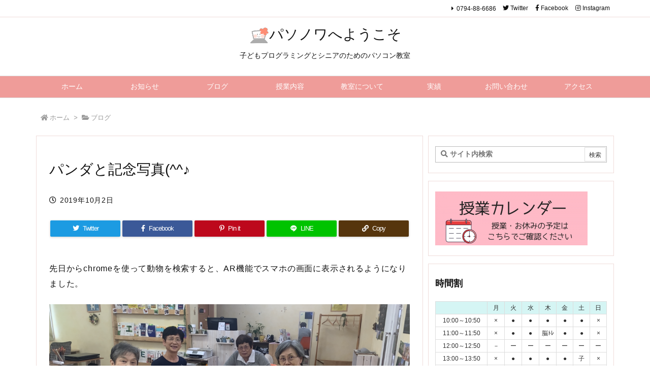

--- FILE ---
content_type: text/html; charset=UTF-8
request_url: https://pasonowa.com/2019-10-02/
body_size: 31838
content:
<!DOCTYPE html>
<html class="no-js" lang="ja" itemscope itemtype="https://schema.org/WebPage">
<head prefix="og: http://ogp.me/ns# article: http://ogp.me/ns/article# fb: http://ogp.me/ns/fb#">
<meta charset="UTF-8" />
<meta http-equiv="X-UA-Compatible" content="IE=edge" />
<meta name="viewport" content="width=device-width, initial-scale=1, user-scalable=yes" />
<title>パンダと記念写真(^^♪ | パソノワへようこそ</title><link rel='dns-prefetch' href='//ajax.googleapis.com' /><link rel='dns-prefetch' href='//www.googletagmanager.com' /><link rel='dns-prefetch' href='//s.w.org' /><link rel='dns-prefetch' href='//use.fontawesome.com' /><link rel="preload" as="style" type="text/css" href="https://pasonowa.com/wp-content/themes/luxeritas/style.async.min.css?v=1714113812" /><link rel="preload" as="font" type="font/woff" href="https://pasonowa.com/wp-content/themes/luxeritas/fonts/icomoon/fonts/icomoon.woff" crossorigin /><!-- Global site tag (gtag.js) - Google Analytics --><script async src="https://www.googletagmanager.com/gtag/js?id=UA-88481729-1"></script><script>  window.dataLayer = window.dataLayer || [];
  function gtag(){dataLayer.push(arguments);}
  gtag('js', new Date());
  gtag('config', 'UA-88481729-1');
</script><link rel="amphtml" href="https://pasonowa.com/2019-10-02/amp/"><link rel="canonical" href="https://pasonowa.com/2019-10-02/" /><link rel='shortlink' href='https://pasonowa.com/?p=3841' /><link rel="pingback" href="https://pasonowa.com/xmlrpc.php" /><link rel="author" href="https://pasonowa.com/author/" /><link rel="alternate" type="application/rss+xml" title="パソノワへようこそ RSS Feed" href="https://pasonowa.com/feed/" /><link rel="alternate" type="application/atom+xml" title="パソノワへようこそ Atom Feed" href="https://pasonowa.com/feed/atom/" /><meta name="description" content="先日からchromeを使って動物を検索すると、AR機能でスマホの画面に表示されるようになりました。 今日の脳若トレーニング、そしてパソコンの授業で、生徒さんに体験していただきました。 チーターがとっ..." /><meta name="theme-color" content="#4285f4"><meta name="format-detection" content="telephone=no"><meta property="og:type" content="article" /><meta property="og:url" content="https://pasonowa.com/2019-10-02/" /><meta property="og:title" content="パンダと記念写真(^^♪ | パソノワへようこそ" /><meta property="og:description" content="先日からchromeを使って動物を検索すると、AR機能でスマホの画面に表示されるようになりました。 今日の脳若トレーニング、そしてパソコンの授業で、生徒さんに体験していただきまし..." /><meta property="og:image" content="https://pasonowa.com/wp-content/uploads/2019/10/IMG_8198.png" /><meta property="og:image:width" content="2688" /><meta property="og:image:height" content="1242" /><meta property="og:site_name" content="パソノワへようこそ" /><meta property="og:locale" content="ja_JP" /><meta property="fb:app_id" content="1231114006970207" /><meta property="article:section" content="ブログ" /><meta property="article:published_time" content="2019-10-02T17:36:07Z" /><meta property="article:modified_time" content="2019-10-02T17:46:45Z" /><meta name="twitter:card" content="summary" /><meta name="twitter:domain" content="pasonowa.com" /><meta name="twitter:creator" content="@pasonowa" /><meta name="twitter:site" content="@pasonowa" /><style id='wp-block-library-theme-inline-css'>
:root{--wp-admin-theme-color:#007cba;--wp-admin-theme-color-darker-10:#006ba1;--wp-admin-theme-color-darker-20:#005a87}#start-resizable-editor-section{display:none}.wp-block-audio figcaption{margin-top:.5em;margin-bottom:1em}.wp-block-audio audio{width:100%;min-width:300px}.wp-block-button__link{color:#fff;background-color:#32373c;border:none;border-radius:1.55em;box-shadow:none;cursor:pointer;display:inline-block;font-size:1.125em;padding:.667em 1.333em;text-align:center;text-decoration:none;overflow-wrap:break-word}.wp-block-button__link:active,.wp-block-button__link:focus,.wp-block-button__link:hover,.wp-block-button__link:visited{color:#fff}.wp-block-button__link.aligncenter{text-align:center}.wp-block-button__link.alignright{text-align:right}.wp-block-button.is-style-squared,.wp-block-button__link.wp-block-button.is-style-squared{border-radius:0}.wp-block-button.no-border-radius,.wp-block-button__link.no-border-radius{border-radius:0!important}.is-style-outline>.wp-block-button__link,.wp-block-button__link.is-style-outline{border:2px solid}.is-style-outline>.wp-block-button__link:not(.has-text-color),.wp-block-button__link.is-style-outline:not(.has-text-color){color:#32373c}.is-style-outline>.wp-block-button__link:not(.has-background),.wp-block-button__link.is-style-outline:not(.has-background){background-color:transparent}.wp-block-buttons .wp-block-button{display:inline-block;margin-right:.5em;margin-bottom:.5em}.wp-block-buttons .wp-block-button:last-child{margin-right:0}.wp-block-buttons.alignright .wp-block-button{margin-right:0;margin-left:.5em}.wp-block-buttons.alignright .wp-block-button:first-child{margin-left:0}.wp-block-buttons.alignleft .wp-block-button{margin-left:0;margin-right:.5em}.wp-block-buttons.alignleft .wp-block-button:last-child{margin-right:0}.wp-block-button.aligncenter,.wp-block-buttons.aligncenter,.wp-block-calendar{text-align:center}.wp-block-calendar tbody td,.wp-block-calendar th{padding:.25em;border:1px solid #ddd}.wp-block-calendar tfoot td{border:none}.wp-block-calendar table{width:100%;border-collapse:collapse}.wp-block-calendar table th{font-weight:400;background:#ddd}.wp-block-calendar a{text-decoration:underline}.wp-block-calendar table caption,.wp-block-calendar table tbody{color:#40464d}.wp-block-categories.alignleft{margin-right:2em}.wp-block-categories.alignright{margin-left:2em}.wp-block-code code{white-space:pre-wrap;overflow-wrap:break-word}.wp-block-columns{display:flex;margin-bottom:1.75em;flex-wrap:wrap}@media (min-width:782px){.wp-block-columns{flex-wrap:nowrap}}.wp-block-columns.has-background{padding:1.25em 2.375em}.wp-block-columns.are-vertically-aligned-top{align-items:flex-start}.wp-block-columns.are-vertically-aligned-center{align-items:center}.wp-block-columns.are-vertically-aligned-bottom{align-items:flex-end}.wp-block-column{flex-grow:1;min-width:0;word-break:break-word;overflow-wrap:break-word}@media (max-width:599px){.wp-block-column{flex-basis:100%!important}}@media (min-width:600px) and (max-width:781px){.wp-block-column:not(:only-child){flex-basis:calc(50% - 1em)!important;flex-grow:0}.wp-block-column:nth-child(2n){margin-left:2em}}@media (min-width:782px){.wp-block-column{flex-basis:0;flex-grow:1}.wp-block-column[style*=flex-basis]{flex-grow:0}.wp-block-column:not(:first-child){margin-left:2em}}.wp-block-column.is-vertically-aligned-top{align-self:flex-start}.wp-block-column.is-vertically-aligned-center{-ms-grid-row-align:center;align-self:center}.wp-block-column.is-vertically-aligned-bottom{align-self:flex-end}.wp-block-column.is-vertically-aligned-bottom,.wp-block-column.is-vertically-aligned-center,.wp-block-column.is-vertically-aligned-top{width:100%}.wp-block-cover,.wp-block-cover-image{position:relative;background-size:cover;background-position:50%;min-height:430px;height:100%;width:100%;display:flex;justify-content:center;align-items:center;padding:1em;box-sizing:border-box}.wp-block-cover-image.has-parallax,.wp-block-cover.has-parallax{background-attachment:fixed}@supports (-webkit-overflow-scrolling:touch){.wp-block-cover-image.has-parallax,.wp-block-cover.has-parallax{background-attachment:scroll}}@media (prefers-reduced-motion:reduce){.wp-block-cover-image.has-parallax,.wp-block-cover.has-parallax{background-attachment:scroll}}.wp-block-cover-image.is-repeated,.wp-block-cover.is-repeated{background-repeat:repeat;background-size:auto}.wp-block-cover-image.has-background-dim:not([class*=-background-color]),.wp-block-cover.has-background-dim:not([class*=-background-color]){background-color:#000}.wp-block-cover-image.has-background-dim:before,.wp-block-cover.has-background-dim:before{content:"";background-color:inherit}.wp-block-cover-image.has-background-dim:not(.has-background-gradient):before,.wp-block-cover-image .wp-block-cover__gradient-background,.wp-block-cover.has-background-dim:not(.has-background-gradient):before,.wp-block-cover .wp-block-cover__gradient-background{position:absolute;top:0;left:0;bottom:0;right:0;z-index:1;opacity:.5}.wp-block-cover-image.has-background-dim.has-background-dim-10 .wp-block-cover__gradient-background,.wp-block-cover-image.has-background-dim.has-background-dim-10:not(.has-background-gradient):before,.wp-block-cover.has-background-dim.has-background-dim-10 .wp-block-cover__gradient-background,.wp-block-cover.has-background-dim.has-background-dim-10:not(.has-background-gradient):before{opacity:.1}.wp-block-cover-image.has-background-dim.has-background-dim-20 .wp-block-cover__gradient-background,.wp-block-cover-image.has-background-dim.has-background-dim-20:not(.has-background-gradient):before,.wp-block-cover.has-background-dim.has-background-dim-20 .wp-block-cover__gradient-background,.wp-block-cover.has-background-dim.has-background-dim-20:not(.has-background-gradient):before{opacity:.2}.wp-block-cover-image.has-background-dim.has-background-dim-30 .wp-block-cover__gradient-background,.wp-block-cover-image.has-background-dim.has-background-dim-30:not(.has-background-gradient):before,.wp-block-cover.has-background-dim.has-background-dim-30 .wp-block-cover__gradient-background,.wp-block-cover.has-background-dim.has-background-dim-30:not(.has-background-gradient):before{opacity:.3}.wp-block-cover-image.has-background-dim.has-background-dim-40 .wp-block-cover__gradient-background,.wp-block-cover-image.has-background-dim.has-background-dim-40:not(.has-background-gradient):before,.wp-block-cover.has-background-dim.has-background-dim-40 .wp-block-cover__gradient-background,.wp-block-cover.has-background-dim.has-background-dim-40:not(.has-background-gradient):before{opacity:.4}.wp-block-cover-image.has-background-dim.has-background-dim-50 .wp-block-cover__gradient-background,.wp-block-cover-image.has-background-dim.has-background-dim-50:not(.has-background-gradient):before,.wp-block-cover.has-background-dim.has-background-dim-50 .wp-block-cover__gradient-background,.wp-block-cover.has-background-dim.has-background-dim-50:not(.has-background-gradient):before{opacity:.5}.wp-block-cover-image.has-background-dim.has-background-dim-60 .wp-block-cover__gradient-background,.wp-block-cover-image.has-background-dim.has-background-dim-60:not(.has-background-gradient):before,.wp-block-cover.has-background-dim.has-background-dim-60 .wp-block-cover__gradient-background,.wp-block-cover.has-background-dim.has-background-dim-60:not(.has-background-gradient):before{opacity:.6}.wp-block-cover-image.has-background-dim.has-background-dim-70 .wp-block-cover__gradient-background,.wp-block-cover-image.has-background-dim.has-background-dim-70:not(.has-background-gradient):before,.wp-block-cover.has-background-dim.has-background-dim-70 .wp-block-cover__gradient-background,.wp-block-cover.has-background-dim.has-background-dim-70:not(.has-background-gradient):before{opacity:.7}.wp-block-cover-image.has-background-dim.has-background-dim-80 .wp-block-cover__gradient-background,.wp-block-cover-image.has-background-dim.has-background-dim-80:not(.has-background-gradient):before,.wp-block-cover.has-background-dim.has-background-dim-80 .wp-block-cover__gradient-background,.wp-block-cover.has-background-dim.has-background-dim-80:not(.has-background-gradient):before{opacity:.8}.wp-block-cover-image.has-background-dim.has-background-dim-90 .wp-block-cover__gradient-background,.wp-block-cover-image.has-background-dim.has-background-dim-90:not(.has-background-gradient):before,.wp-block-cover.has-background-dim.has-background-dim-90 .wp-block-cover__gradient-background,.wp-block-cover.has-background-dim.has-background-dim-90:not(.has-background-gradient):before{opacity:.9}.wp-block-cover-image.has-background-dim.has-background-dim-100 .wp-block-cover__gradient-background,.wp-block-cover-image.has-background-dim.has-background-dim-100:not(.has-background-gradient):before,.wp-block-cover.has-background-dim.has-background-dim-100 .wp-block-cover__gradient-background,.wp-block-cover.has-background-dim.has-background-dim-100:not(.has-background-gradient):before{opacity:1}.wp-block-cover-image.alignleft,.wp-block-cover-image.alignright,.wp-block-cover.alignleft,.wp-block-cover.alignright{max-width:290px;width:100%}.wp-block-cover-image:after,.wp-block-cover:after{display:block;content:"";font-size:0;min-height:inherit}@supports (position:sticky){.wp-block-cover-image:after,.wp-block-cover:after{content:none}}.wp-block-cover-image.aligncenter,.wp-block-cover-image.alignleft,.wp-block-cover-image.alignright,.wp-block-cover.aligncenter,.wp-block-cover.alignleft,.wp-block-cover.alignright{display:flex}.wp-block-cover-image .wp-block-cover__inner-container,.wp-block-cover .wp-block-cover__inner-container{width:100%;z-index:1;color:#fff}.wp-block-cover-image .wp-block-subhead:not(.has-text-color),.wp-block-cover-image h1:not(.has-text-color),.wp-block-cover-image h2:not(.has-text-color),.wp-block-cover-image h3:not(.has-text-color),.wp-block-cover-image h4:not(.has-text-color),.wp-block-cover-image h5:not(.has-text-color),.wp-block-cover-image h6:not(.has-text-color),.wp-block-cover-image p:not(.has-text-color),.wp-block-cover .wp-block-subhead:not(.has-text-color),.wp-block-cover h1:not(.has-text-color),.wp-block-cover h2:not(.has-text-color),.wp-block-cover h3:not(.has-text-color),.wp-block-cover h4:not(.has-text-color),.wp-block-cover h5:not(.has-text-color),.wp-block-cover h6:not(.has-text-color),.wp-block-cover p:not(.has-text-color){color:inherit}.wp-block-cover-image.is-position-top-left,.wp-block-cover.is-position-top-left{align-items:flex-start;justify-content:flex-start}.wp-block-cover-image.is-position-top-center,.wp-block-cover.is-position-top-center{align-items:flex-start;justify-content:center}.wp-block-cover-image.is-position-top-right,.wp-block-cover.is-position-top-right{align-items:flex-start;justify-content:flex-end}.wp-block-cover-image.is-position-center-left,.wp-block-cover.is-position-center-left{align-items:center;justify-content:flex-start}.wp-block-cover-image.is-position-center-center,.wp-block-cover.is-position-center-center{align-items:center;justify-content:center}.wp-block-cover-image.is-position-center-right,.wp-block-cover.is-position-center-right{align-items:center;justify-content:flex-end}.wp-block-cover-image.is-position-bottom-left,.wp-block-cover.is-position-bottom-left{align-items:flex-end;justify-content:flex-start}.wp-block-cover-image.is-position-bottom-center,.wp-block-cover.is-position-bottom-center{align-items:flex-end;justify-content:center}.wp-block-cover-image.is-position-bottom-right,.wp-block-cover.is-position-bottom-right{align-items:flex-end;justify-content:flex-end}.wp-block-cover-image.has-custom-content-position.has-custom-content-position .wp-block-cover__inner-container,.wp-block-cover.has-custom-content-position.has-custom-content-position .wp-block-cover__inner-container{margin:0;width:auto}.wp-block-cover__video-background{position:absolute;top:50%;left:50%;transform:translateX(-50%) translateY(-50%);width:100%;height:100%;z-index:0;-o-object-fit:cover;object-fit:cover}.wp-block-cover-image-text,.wp-block-cover-text,section.wp-block-cover-image h2{color:#fff}.wp-block-cover-image-text a,.wp-block-cover-image-text a:active,.wp-block-cover-image-text a:focus,.wp-block-cover-image-text a:hover,.wp-block-cover-text a,.wp-block-cover-text a:active,.wp-block-cover-text a:focus,.wp-block-cover-text a:hover,section.wp-block-cover-image h2 a,section.wp-block-cover-image h2 a:active,section.wp-block-cover-image h2 a:focus,section.wp-block-cover-image h2 a:hover{color:#fff}.wp-block-cover-image .wp-block-cover.has-left-content{justify-content:flex-start}.wp-block-cover-image .wp-block-cover.has-right-content{justify-content:flex-end}.wp-block-cover-image.has-left-content .wp-block-cover-image-text,.wp-block-cover.has-left-content .wp-block-cover-text,section.wp-block-cover-image.has-left-content>h2{margin-left:0;text-align:left}.wp-block-cover-image.has-right-content .wp-block-cover-image-text,.wp-block-cover.has-right-content .wp-block-cover-text,section.wp-block-cover-image.has-right-content>h2{margin-right:0;text-align:right}.wp-block-cover-image .wp-block-cover-image-text,.wp-block-cover .wp-block-cover-text,section.wp-block-cover-image>h2{font-size:2em;line-height:1.25;z-index:1;margin-bottom:0;max-width:580px;padding:.44em;text-align:center}.wp-block-embed.alignleft,.wp-block-embed.alignright,.wp-block[data-align=left]>[data-type="core/embed"],.wp-block[data-align=right]>[data-type="core/embed"]{max-width:360px;width:100%}.wp-block-embed.alignleft .wp-block-embed__wrapper,.wp-block-embed.alignright .wp-block-embed__wrapper,.wp-block[data-align=left]>[data-type="core/embed"] .wp-block-embed__wrapper,.wp-block[data-align=right]>[data-type="core/embed"] .wp-block-embed__wrapper{min-width:280px}.wp-block-embed{margin-bottom:1em}.wp-block-embed figcaption{margin-top:.5em;margin-bottom:1em}.wp-block-embed iframe{max-width:100%}.wp-block-embed__wrapper{position:relative}.wp-embed-responsive .wp-has-aspect-ratio .wp-block-embed__wrapper:before{content:"";display:block;padding-top:50%}.wp-embed-responsive .wp-has-aspect-ratio iframe{position:absolute;top:0;right:0;bottom:0;left:0;height:100%;width:100%}.wp-embed-responsive .wp-embed-aspect-21-9 .wp-block-embed__wrapper:before{padding-top:42.85%}.wp-embed-responsive .wp-embed-aspect-18-9 .wp-block-embed__wrapper:before{padding-top:50%}.wp-embed-responsive .wp-embed-aspect-16-9 .wp-block-embed__wrapper:before{padding-top:56.25%}.wp-embed-responsive .wp-embed-aspect-4-3 .wp-block-embed__wrapper:before{padding-top:75%}.wp-embed-responsive .wp-embed-aspect-1-1 .wp-block-embed__wrapper:before{padding-top:100%}.wp-embed-responsive .wp-embed-aspect-9-16 .wp-block-embed__wrapper:before{padding-top:177.77%}.wp-embed-responsive .wp-embed-aspect-1-2 .wp-block-embed__wrapper:before{padding-top:200%}.wp-block-file{margin-bottom:1.5em}.wp-block-file.aligncenter{text-align:center}.wp-block-file.alignright{text-align:right}.wp-block-file .wp-block-file__button{background:#32373c;border-radius:2em;color:#fff;font-size:.8em;padding:.5em 1em}.wp-block-file a.wp-block-file__button{text-decoration:none}.wp-block-file a.wp-block-file__button:active,.wp-block-file a.wp-block-file__button:focus,.wp-block-file a.wp-block-file__button:hover,.wp-block-file a.wp-block-file__button:visited{box-shadow:none;color:#fff;opacity:.85;text-decoration:none}.wp-block-file *+.wp-block-file__button{margin-left:.75em}.blocks-gallery-grid,.wp-block-gallery{display:flex;flex-wrap:wrap;list-style-type:none;padding:0;margin:0}.blocks-gallery-grid .blocks-gallery-image,.blocks-gallery-grid .blocks-gallery-item,.wp-block-gallery .blocks-gallery-image,.wp-block-gallery .blocks-gallery-item{margin:0 1em 1em 0;display:flex;flex-grow:1;flex-direction:column;justify-content:center;position:relative;width:calc(50% - 1em)}.blocks-gallery-grid .blocks-gallery-image:nth-of-type(2n),.blocks-gallery-grid .blocks-gallery-item:nth-of-type(2n),.wp-block-gallery .blocks-gallery-image:nth-of-type(2n),.wp-block-gallery .blocks-gallery-item:nth-of-type(2n){margin-right:0}.blocks-gallery-grid .blocks-gallery-image figure,.blocks-gallery-grid .blocks-gallery-item figure,.wp-block-gallery .blocks-gallery-image figure,.wp-block-gallery .blocks-gallery-item figure{margin:0;height:100%}@supports (position:sticky){.blocks-gallery-grid .blocks-gallery-image figure,.blocks-gallery-grid .blocks-gallery-item figure,.wp-block-gallery .blocks-gallery-image figure,.wp-block-gallery .blocks-gallery-item figure{display:flex;align-items:flex-end;justify-content:flex-start}}.blocks-gallery-grid .blocks-gallery-image img,.blocks-gallery-grid .blocks-gallery-item img,.wp-block-gallery .blocks-gallery-image img,.wp-block-gallery .blocks-gallery-item img{display:block;max-width:100%;height:auto;width:100%}@supports (position:sticky){.blocks-gallery-grid .blocks-gallery-image img,.blocks-gallery-grid .blocks-gallery-item img,.wp-block-gallery .blocks-gallery-image img,.wp-block-gallery .blocks-gallery-item img{width:auto}}.blocks-gallery-grid .blocks-gallery-image figcaption,.blocks-gallery-grid .blocks-gallery-item figcaption,.wp-block-gallery .blocks-gallery-image figcaption,.wp-block-gallery .blocks-gallery-item figcaption{position:absolute;bottom:0;width:100%;max-height:100%;overflow:auto;padding:3em .77em .7em;color:#fff;text-align:center;font-size:.8em;background:linear-gradient(0deg,rgba(0,0,0,.7),rgba(0,0,0,.3) 70%,transparent);box-sizing:border-box;margin:0}.blocks-gallery-grid .blocks-gallery-image figcaption img,.blocks-gallery-grid .blocks-gallery-item figcaption img,.wp-block-gallery .blocks-gallery-image figcaption img,.wp-block-gallery .blocks-gallery-item figcaption img{display:inline}.blocks-gallery-grid figcaption,.wp-block-gallery figcaption{flex-grow:1}.blocks-gallery-grid.is-cropped .blocks-gallery-image a,.blocks-gallery-grid.is-cropped .blocks-gallery-image img,.blocks-gallery-grid.is-cropped .blocks-gallery-item a,.blocks-gallery-grid.is-cropped .blocks-gallery-item img,.wp-block-gallery.is-cropped .blocks-gallery-image a,.wp-block-gallery.is-cropped .blocks-gallery-image img,.wp-block-gallery.is-cropped .blocks-gallery-item a,.wp-block-gallery.is-cropped .blocks-gallery-item img{width:100%}@supports (position:sticky){.blocks-gallery-grid.is-cropped .blocks-gallery-image a,.blocks-gallery-grid.is-cropped .blocks-gallery-image img,.blocks-gallery-grid.is-cropped .blocks-gallery-item a,.blocks-gallery-grid.is-cropped .blocks-gallery-item img,.wp-block-gallery.is-cropped .blocks-gallery-image a,.wp-block-gallery.is-cropped .blocks-gallery-image img,.wp-block-gallery.is-cropped .blocks-gallery-item a,.wp-block-gallery.is-cropped .blocks-gallery-item img{height:100%;flex:1;-o-object-fit:cover;object-fit:cover}}.blocks-gallery-grid.columns-1 .blocks-gallery-image,.blocks-gallery-grid.columns-1 .blocks-gallery-item,.wp-block-gallery.columns-1 .blocks-gallery-image,.wp-block-gallery.columns-1 .blocks-gallery-item{width:100%;margin-right:0}@media (min-width:600px){.blocks-gallery-grid.columns-3 .blocks-gallery-image,.blocks-gallery-grid.columns-3 .blocks-gallery-item,.wp-block-gallery.columns-3 .blocks-gallery-image,.wp-block-gallery.columns-3 .blocks-gallery-item{width:calc(33.33333% - .66667em);margin-right:1em}.blocks-gallery-grid.columns-4 .blocks-gallery-image,.blocks-gallery-grid.columns-4 .blocks-gallery-item,.wp-block-gallery.columns-4 .blocks-gallery-image,.wp-block-gallery.columns-4 .blocks-gallery-item{width:calc(25% - .75em);margin-right:1em}.blocks-gallery-grid.columns-5 .blocks-gallery-image,.blocks-gallery-grid.columns-5 .blocks-gallery-item,.wp-block-gallery.columns-5 .blocks-gallery-image,.wp-block-gallery.columns-5 .blocks-gallery-item{width:calc(20% - .8em);margin-right:1em}.blocks-gallery-grid.columns-6 .blocks-gallery-image,.blocks-gallery-grid.columns-6 .blocks-gallery-item,.wp-block-gallery.columns-6 .blocks-gallery-image,.wp-block-gallery.columns-6 .blocks-gallery-item{width:calc(16.66667% - .83333em);margin-right:1em}.blocks-gallery-grid.columns-7 .blocks-gallery-image,.blocks-gallery-grid.columns-7 .blocks-gallery-item,.wp-block-gallery.columns-7 .blocks-gallery-image,.wp-block-gallery.columns-7 .blocks-gallery-item{width:calc(14.28571% - .85714em);margin-right:1em}.blocks-gallery-grid.columns-8 .blocks-gallery-image,.blocks-gallery-grid.columns-8 .blocks-gallery-item,.wp-block-gallery.columns-8 .blocks-gallery-image,.wp-block-gallery.columns-8 .blocks-gallery-item{width:calc(12.5% - .875em);margin-right:1em}.blocks-gallery-grid.columns-1 .blocks-gallery-image:nth-of-type(1n),.blocks-gallery-grid.columns-1 .blocks-gallery-item:nth-of-type(1n),.wp-block-gallery.columns-1 .blocks-gallery-image:nth-of-type(1n),.wp-block-gallery.columns-1 .blocks-gallery-item:nth-of-type(1n){margin-right:0}.blocks-gallery-grid.columns-2 .blocks-gallery-image:nth-of-type(2n),.blocks-gallery-grid.columns-2 .blocks-gallery-item:nth-of-type(2n),.wp-block-gallery.columns-2 .blocks-gallery-image:nth-of-type(2n),.wp-block-gallery.columns-2 .blocks-gallery-item:nth-of-type(2n){margin-right:0}.blocks-gallery-grid.columns-3 .blocks-gallery-image:nth-of-type(3n),.blocks-gallery-grid.columns-3 .blocks-gallery-item:nth-of-type(3n),.wp-block-gallery.columns-3 .blocks-gallery-image:nth-of-type(3n),.wp-block-gallery.columns-3 .blocks-gallery-item:nth-of-type(3n){margin-right:0}.blocks-gallery-grid.columns-4 .blocks-gallery-image:nth-of-type(4n),.blocks-gallery-grid.columns-4 .blocks-gallery-item:nth-of-type(4n),.wp-block-gallery.columns-4 .blocks-gallery-image:nth-of-type(4n),.wp-block-gallery.columns-4 .blocks-gallery-item:nth-of-type(4n){margin-right:0}.blocks-gallery-grid.columns-5 .blocks-gallery-image:nth-of-type(5n),.blocks-gallery-grid.columns-5 .blocks-gallery-item:nth-of-type(5n),.wp-block-gallery.columns-5 .blocks-gallery-image:nth-of-type(5n),.wp-block-gallery.columns-5 .blocks-gallery-item:nth-of-type(5n){margin-right:0}.blocks-gallery-grid.columns-6 .blocks-gallery-image:nth-of-type(6n),.blocks-gallery-grid.columns-6 .blocks-gallery-item:nth-of-type(6n),.wp-block-gallery.columns-6 .blocks-gallery-image:nth-of-type(6n),.wp-block-gallery.columns-6 .blocks-gallery-item:nth-of-type(6n){margin-right:0}.blocks-gallery-grid.columns-7 .blocks-gallery-image:nth-of-type(7n),.blocks-gallery-grid.columns-7 .blocks-gallery-item:nth-of-type(7n),.wp-block-gallery.columns-7 .blocks-gallery-image:nth-of-type(7n),.wp-block-gallery.columns-7 .blocks-gallery-item:nth-of-type(7n){margin-right:0}.blocks-gallery-grid.columns-8 .blocks-gallery-image:nth-of-type(8n),.blocks-gallery-grid.columns-8 .blocks-gallery-item:nth-of-type(8n),.wp-block-gallery.columns-8 .blocks-gallery-image:nth-of-type(8n),.wp-block-gallery.columns-8 .blocks-gallery-item:nth-of-type(8n){margin-right:0}}.blocks-gallery-grid .blocks-gallery-image:last-child,.blocks-gallery-grid .blocks-gallery-item:last-child,.wp-block-gallery .blocks-gallery-image:last-child,.wp-block-gallery .blocks-gallery-item:last-child{margin-right:0}.blocks-gallery-grid.alignleft,.blocks-gallery-grid.alignright,.wp-block-gallery.alignleft,.wp-block-gallery.alignright{max-width:290px;width:100%}.blocks-gallery-grid.aligncenter .blocks-gallery-item figure,.wp-block-gallery.aligncenter .blocks-gallery-item figure{justify-content:center}.wp-block-group{box-sizing:border-box}h1.has-background,h2.has-background,h3.has-background,h4.has-background,h5.has-background,h6.has-background{padding:1.25em 2.375em}.wp-block-image{margin-bottom:1em}.wp-block-image img{max-width:100%}.wp-block-image.aligncenter{text-align:center}.wp-block-image.alignfull img,.wp-block-image.alignwide img{width:100%}.wp-block-image .aligncenter,.wp-block-image .alignleft,.wp-block-image .alignright{display:table}.wp-block-image .aligncenter>figcaption,.wp-block-image .alignleft>figcaption,.wp-block-image .alignright>figcaption{display:table-caption;caption-side:bottom}.wp-block-image .alignleft{float:left;margin:.5em 1em .5em 0}.wp-block-image .alignright{float:right;margin:.5em 0 .5em 1em}.wp-block-image .aligncenter{margin-left:auto;margin-right:auto}.wp-block-image figcaption{margin-top:.5em;margin-bottom:1em}.is-style-circle-mask img,.is-style-rounded img{border-radius:9999px}@supports ((-webkit-mask-image:none) or (mask-image:none)) or (-webkit-mask-image:none){.is-style-circle-mask img{-webkit-mask-image:url('data:image/svg+xml;utf8,<svg viewBox="0 0 100 100" xmlns="http://www.w3.org/2000/svg"><circle cx="50" cy="50" r="50"/></svg>');mask-image:url('data:image/svg+xml;utf8,<svg viewBox="0 0 100 100" xmlns="http://www.w3.org/2000/svg"><circle cx="50" cy="50" r="50"/></svg>');mask-mode:alpha;-webkit-mask-repeat:no-repeat;mask-repeat:no-repeat;-webkit-mask-size:contain;mask-size:contain;-webkit-mask-position:center;mask-position:center;border-radius:0}}.wp-block-latest-comments__comment{line-height:1.1;list-style:none;margin-bottom:1em}.has-avatars .wp-block-latest-comments__comment{min-height:2.25em;list-style:none}.has-avatars .wp-block-latest-comments__comment .wp-block-latest-comments__comment-excerpt,.has-avatars .wp-block-latest-comments__comment .wp-block-latest-comments__comment-meta{margin-left:3.25em}.has-dates .wp-block-latest-comments__comment,.has-excerpts .wp-block-latest-comments__comment{line-height:1.5}.wp-block-latest-comments__comment-excerpt p{font-size:.875em;line-height:1.8;margin:.36em 0 1.4em}.wp-block-latest-comments__comment-date{display:block;font-size:.75em}.wp-block-latest-comments .avatar,.wp-block-latest-comments__comment-avatar{border-radius:1.5em;display:block;float:left;height:2.5em;margin-right:.75em;width:2.5em}.wp-block-latest-posts.alignleft{margin-right:2em}.wp-block-latest-posts.alignright{margin-left:2em}.wp-block-latest-posts.wp-block-latest-posts__list{list-style:none}.wp-block-latest-posts.wp-block-latest-posts__list li{clear:both}.wp-block-latest-posts.is-grid{display:flex;flex-wrap:wrap;padding:0}.wp-block-latest-posts.is-grid li{margin:0 1.25em 1.25em 0;width:100%}@media (min-width:600px){.wp-block-latest-posts.columns-2 li{width:calc(50% - .625em)}.wp-block-latest-posts.columns-2 li:nth-child(2n){margin-right:0}.wp-block-latest-posts.columns-3 li{width:calc(33.33333% - .83333em)}.wp-block-latest-posts.columns-3 li:nth-child(3n){margin-right:0}.wp-block-latest-posts.columns-4 li{width:calc(25% - .9375em)}.wp-block-latest-posts.columns-4 li:nth-child(4n){margin-right:0}.wp-block-latest-posts.columns-5 li{width:calc(20% - 1em)}.wp-block-latest-posts.columns-5 li:nth-child(5n){margin-right:0}.wp-block-latest-posts.columns-6 li{width:calc(16.66667% - 1.04167em)}.wp-block-latest-posts.columns-6 li:nth-child(6n){margin-right:0}}.wp-block-latest-posts__post-author,.wp-block-latest-posts__post-date{display:block;color:#555;font-size:.8125em}.wp-block-latest-posts__post-excerpt{margin-top:.5em;margin-bottom:1em}.wp-block-latest-posts__featured-image a{display:inline-block}.wp-block-latest-posts__featured-image img{height:auto;width:auto}.wp-block-latest-posts__featured-image.alignleft{margin-right:1em}.wp-block-latest-posts__featured-image.alignright{margin-left:1em}.wp-block-latest-posts__featured-image.aligncenter{margin-bottom:1em;text-align:center}.block-editor-image-alignment-control__row .components-base-control__field{display:flex;justify-content:space-between;align-items:center}.block-editor-image-alignment-control__row .components-base-control__field .components-base-control__label{margin-bottom:0}ol.has-background,ul.has-background{padding:1.25em 2.375em}.wp-block-media-text{
  /*!rtl:begin:ignore*/direction:ltr;
  /*!rtl:end:ignore*/display:-ms-grid;display:grid;-ms-grid-columns:50% 1fr;grid-template-columns:50% 1fr;-ms-grid-rows:auto;grid-template-rows:auto}.wp-block-media-text.has-media-on-the-right{-ms-grid-columns:1fr 50%;grid-template-columns:1fr 50%}.wp-block-media-text.is-vertically-aligned-top .wp-block-media-text__content,.wp-block-media-text.is-vertically-aligned-top .wp-block-media-text__media{-ms-grid-row-align:start;align-self:start}.wp-block-media-text.is-vertically-aligned-center .wp-block-media-text__content,.wp-block-media-text.is-vertically-aligned-center .wp-block-media-text__media,.wp-block-media-text .wp-block-media-text__content,.wp-block-media-text .wp-block-media-text__media{-ms-grid-row-align:center;align-self:center}.wp-block-media-text.is-vertically-aligned-bottom .wp-block-media-text__content,.wp-block-media-text.is-vertically-aligned-bottom .wp-block-media-text__media{-ms-grid-row-align:end;align-self:end}.wp-block-media-text .wp-block-media-text__media{
  /*!rtl:begin:ignore*/-ms-grid-column:1;grid-column:1;-ms-grid-row:1;grid-row:1;
  /*!rtl:end:ignore*/margin:0}.wp-block-media-text .wp-block-media-text__content{direction:ltr;
  /*!rtl:begin:ignore*/-ms-grid-column:2;grid-column:2;-ms-grid-row:1;grid-row:1;
  /*!rtl:end:ignore*/padding:0 8%;word-break:break-word}.wp-block-media-text.has-media-on-the-right .wp-block-media-text__media{
  /*!rtl:begin:ignore*/-ms-grid-column:2;grid-column:2;-ms-grid-row:1;grid-row:1
  /*!rtl:end:ignore*/}.wp-block-media-text.has-media-on-the-right .wp-block-media-text__content{
  /*!rtl:begin:ignore*/-ms-grid-column:1;grid-column:1;-ms-grid-row:1;grid-row:1
  /*!rtl:end:ignore*/}.wp-block-media-text__media img,.wp-block-media-text__media video{max-width:unset;width:100%;vertical-align:middle}.wp-block-media-text.is-image-fill figure.wp-block-media-text__media{height:100%;min-height:250px;background-size:cover}.wp-block-media-text.is-image-fill figure.wp-block-media-text__media>img{position:absolute;width:1px;height:1px;padding:0;margin:-1px;overflow:hidden;clip:rect(0,0,0,0);border:0}@media (max-width:600px){.wp-block-media-text.is-stacked-on-mobile{-ms-grid-columns:100%!important;grid-template-columns:100%!important}.wp-block-media-text.is-stacked-on-mobile .wp-block-media-text__media{-ms-grid-column:1;grid-column:1;-ms-grid-row:1;grid-row:1}.wp-block-media-text.is-stacked-on-mobile .wp-block-media-text__content{-ms-grid-column:1;grid-column:1;-ms-grid-row:2;grid-row:2}}.wp-block-navigation:not(.has-background) .wp-block-navigation__container .wp-block-navigation-link:not(.has-text-color){color:#1e1e1e}.wp-block-navigation:not(.has-background) .wp-block-navigation__container .wp-block-navigation__container{background-color:#fff}.items-justified-left>ul{justify-content:flex-start}.items-justified-center>ul{justify-content:center}.items-justified-right>ul{justify-content:flex-end}.wp-block-navigation-link{display:flex;align-items:center;position:relative;margin:0}.wp-block-navigation-link .wp-block-navigation__container:empty{display:none}.wp-block-navigation__container{list-style:none;margin:0;padding-left:0;display:flex;flex-wrap:wrap}.is-vertical .wp-block-navigation__container{display:block}.has-child>.wp-block-navigation-link__content{padding-right:.5em}.has-child .wp-block-navigation__container{border:1px solid rgba(0,0,0,.15);background-color:inherit;color:inherit;position:absolute;left:0;top:100%;width:-webkit-fit-content;width:-moz-fit-content;width:fit-content;z-index:2;opacity:0;transition:opacity .1s linear;visibility:hidden}.has-child .wp-block-navigation__container>.wp-block-navigation-link>.wp-block-navigation-link__content{flex-grow:1}.has-child .wp-block-navigation__container>.wp-block-navigation-link>.wp-block-navigation-link__submenu-icon{padding-right:.5em}@media (min-width:782px){.has-child .wp-block-navigation__container{left:1.5em}.has-child .wp-block-navigation__container .wp-block-navigation__container{left:100%;top:-1px}.has-child .wp-block-navigation__container .wp-block-navigation__container:before{content:"";position:absolute;right:100%;height:100%;display:block;width:.5em;background:transparent}.has-child .wp-block-navigation__container .wp-block-navigation-link__submenu-icon svg{transform:rotate(0)}}.has-child:hover{cursor:pointer}.has-child:hover>.wp-block-navigation__container{visibility:visible;opacity:1;display:flex;flex-direction:column}.has-child:focus-within{cursor:pointer}.has-child:focus-within>.wp-block-navigation__container{visibility:visible;opacity:1;display:flex;flex-direction:column}.wp-block-navigation-link__content{color:inherit;text-decoration:none;padding:.5em 1em}.wp-block-navigation-link__content+.wp-block-navigation-link__content{padding-top:0}.has-text-color .wp-block-navigation-link__content{color:inherit}.wp-block-navigation-link__label{word-break:normal;overflow-wrap:break-word}.wp-block-navigation-link__submenu-icon{height:inherit;padding:.375em 1em .375em 0}.wp-block-navigation-link__submenu-icon svg{fill:currentColor}@media (min-width:782px){.wp-block-navigation-link__submenu-icon svg{transform:rotate(90deg)}}.is-small-text{font-size:.875em}.is-regular-text{font-size:1em}.is-large-text{font-size:2.25em}.is-larger-text{font-size:3em}.has-drop-cap:not(:focus):first-letter{float:left;font-size:8.4em;line-height:.68;font-weight:100;margin:.05em .1em 0 0;text-transform:uppercase;font-style:normal}p.has-background{padding:1.25em 2.375em}p.has-text-color a{color:inherit}.wp-block-post-author{display:flex;flex-wrap:wrap}.wp-block-post-author__byline{width:100%;margin-top:0;margin-bottom:0;font-size:.5em}.wp-block-post-author__avatar{margin-right:1em}.wp-block-post-author__bio{margin-bottom:.7em;font-size:.7em}.wp-block-post-author__content{flex-grow:1;flex-basis:0}.wp-block-post-author__name{font-weight:700;margin:0}.wp-block-pullquote{padding:3em 0;margin-left:0;margin-right:0;text-align:center}.wp-block-pullquote.alignleft,.wp-block-pullquote.alignright{max-width:290px}.wp-block-pullquote.alignleft p,.wp-block-pullquote.alignright p{font-size:1.25em}.wp-block-pullquote p{font-size:1.75em;line-height:1.6}.wp-block-pullquote cite,.wp-block-pullquote footer{position:relative}.wp-block-pullquote .has-text-color a{color:inherit}.wp-block-pullquote:not(.is-style-solid-color){background:none}.wp-block-pullquote.is-style-solid-color{border:none}.wp-block-pullquote.is-style-solid-color blockquote{margin-left:auto;margin-right:auto;text-align:left;max-width:60%}.wp-block-pullquote.is-style-solid-color blockquote p{margin-top:0;margin-bottom:0;font-size:2em}.wp-block-pullquote.is-style-solid-color blockquote cite{text-transform:none;font-style:normal}.wp-block-pullquote cite{color:inherit}.wp-block-quote.is-large,.wp-block-quote.is-style-large{margin-bottom:1em;padding:0 1em}.wp-block-quote.is-large p,.wp-block-quote.is-style-large p{font-size:1.5em;font-style:italic;line-height:1.6}.wp-block-quote.is-large cite,.wp-block-quote.is-large footer,.wp-block-quote.is-style-large cite,.wp-block-quote.is-style-large footer{font-size:1.125em;text-align:right}.wp-block-rss.alignleft{margin-right:2em}.wp-block-rss.alignright{margin-left:2em}.wp-block-rss.is-grid{display:flex;flex-wrap:wrap;padding:0;list-style:none}.wp-block-rss.is-grid li{margin:0 1em 1em 0;width:100%}@media (min-width:600px){.wp-block-rss.columns-2 li{width:calc(50% - 1em)}.wp-block-rss.columns-3 li{width:calc(33.33333% - 1em)}.wp-block-rss.columns-4 li{width:calc(25% - 1em)}.wp-block-rss.columns-5 li{width:calc(20% - 1em)}.wp-block-rss.columns-6 li{width:calc(16.66667% - 1em)}}.wp-block-rss__item-author,.wp-block-rss__item-publish-date{display:block;color:#555;font-size:.8125em}.wp-block-search .wp-block-search__inside-wrapper{display:flex;flex:auto;flex-wrap:nowrap;max-width:100%}.wp-block-search .wp-block-search__label{width:100%}.wp-block-search .wp-block-search__input{flex-grow:1;min-width:3em;border:1px solid #949494}.wp-block-search .wp-block-search__button{margin-left:.625em;word-break:normal}.wp-block-search .wp-block-search__button svg{min-width:1.5em;min-height:1.5em}.wp-block-search.wp-block-search__button-only .wp-block-search__button{margin-left:0}.wp-block-search.wp-block-search__button-inside .wp-block-search__inside-wrapper{padding:4px;border:1px solid #949494}.wp-block-search.wp-block-search__button-inside .wp-block-search__inside-wrapper .wp-block-search__input{border-radius:0;border:none;padding:0 0 0 .25em}.wp-block-search.wp-block-search__button-inside .wp-block-search__inside-wrapper .wp-block-search__input:focus{outline:none}.wp-block-search.wp-block-search__button-inside .wp-block-search__inside-wrapper .wp-block-search__button{padding:.125em .5em}.wp-block-separator.is-style-wide{border-bottom-width:1px}.wp-block-separator.is-style-dots{background:none!important;border:none;text-align:center;max-width:none;line-height:1;height:auto}.wp-block-separator.is-style-dots:before{content:"\00b7 \00b7 \00b7";color:currentColor;font-size:1.5em;letter-spacing:2em;padding-left:2em;font-family:serif}.wp-block-custom-logo .aligncenter{display:table}.wp-block-social-links{display:flex;flex-wrap:wrap;justify-content:flex-start;padding-left:0;padding-right:0;text-indent:0;margin-left:0}.wp-block-social-links .wp-social-link a,.wp-block-social-links .wp-social-link a:hover{text-decoration:none;border-bottom:0;box-shadow:none}.wp-social-link{display:block;width:36px;height:36px;border-radius:9999px;margin:0 8px 8px 0;transition:transform .1s ease}@media (prefers-reduced-motion:reduce){.wp-social-link{transition-duration:0s}}.wp-social-link a{padding:6px;display:block;line-height:0;transition:transform .1s ease}.wp-social-link a,.wp-social-link a:active,.wp-social-link a:hover,.wp-social-link a:visited,.wp-social-link svg{color:currentColor;fill:currentColor}.wp-social-link:hover{transform:scale(1.1)}.wp-block-social-links.aligncenter{justify-content:center;display:flex}.wp-block-social-links:not(.is-style-logos-only) .wp-social-link{background-color:#f0f0f0;color:#444}.wp-block-social-links:not(.is-style-logos-only) .wp-social-link-amazon{background-color:#f90;color:#fff}.wp-block-social-links:not(.is-style-logos-only) .wp-social-link-bandcamp{background-color:#1ea0c3;color:#fff}.wp-block-social-links:not(.is-style-logos-only) .wp-social-link-behance{background-color:#0757fe;color:#fff}.wp-block-social-links:not(.is-style-logos-only) .wp-social-link-codepen{background-color:#1e1f26;color:#fff}.wp-block-social-links:not(.is-style-logos-only) .wp-social-link-deviantart{background-color:#02e49b;color:#fff}.wp-block-social-links:not(.is-style-logos-only) .wp-social-link-dribbble{background-color:#e94c89;color:#fff}.wp-block-social-links:not(.is-style-logos-only) .wp-social-link-dropbox{background-color:#4280ff;color:#fff}.wp-block-social-links:not(.is-style-logos-only) .wp-social-link-etsy{background-color:#f45800;color:#fff}.wp-block-social-links:not(.is-style-logos-only) .wp-social-link-facebook{background-color:#1778f2;color:#fff}.wp-block-social-links:not(.is-style-logos-only) .wp-social-link-fivehundredpx{background-color:#000;color:#fff}.wp-block-social-links:not(.is-style-logos-only) .wp-social-link-flickr{background-color:#0461dd;color:#fff}.wp-block-social-links:not(.is-style-logos-only) .wp-social-link-foursquare{background-color:#e65678;color:#fff}.wp-block-social-links:not(.is-style-logos-only) .wp-social-link-github{background-color:#24292d;color:#fff}.wp-block-social-links:not(.is-style-logos-only) .wp-social-link-goodreads{background-color:#eceadd;color:#382110}.wp-block-social-links:not(.is-style-logos-only) .wp-social-link-google{background-color:#ea4434;color:#fff}.wp-block-social-links:not(.is-style-logos-only) .wp-social-link-instagram{background-color:#f00075;color:#fff}.wp-block-social-links:not(.is-style-logos-only) .wp-social-link-lastfm{background-color:#e21b24;color:#fff}.wp-block-social-links:not(.is-style-logos-only) .wp-social-link-linkedin{background-color:#0d66c2;color:#fff}.wp-block-social-links:not(.is-style-logos-only) .wp-social-link-mastodon{background-color:#3288d4;color:#fff}.wp-block-social-links:not(.is-style-logos-only) .wp-social-link-medium{background-color:#02ab6c;color:#fff}.wp-block-social-links:not(.is-style-logos-only) .wp-social-link-meetup{background-color:#f6405f;color:#fff}.wp-block-social-links:not(.is-style-logos-only) .wp-social-link-pinterest{background-color:#e60122;color:#fff}.wp-block-social-links:not(.is-style-logos-only) .wp-social-link-pocket{background-color:#ef4155;color:#fff}.wp-block-social-links:not(.is-style-logos-only) .wp-social-link-reddit{background-color:#fe4500;color:#fff}.wp-block-social-links:not(.is-style-logos-only) .wp-social-link-skype{background-color:#0478d7;color:#fff}.wp-block-social-links:not(.is-style-logos-only) .wp-social-link-snapchat{background-color:#fefc00;color:#fff;stroke:#000}.wp-block-social-links:not(.is-style-logos-only) .wp-social-link-soundcloud{background-color:#ff5600;color:#fff}.wp-block-social-links:not(.is-style-logos-only) .wp-social-link-spotify{background-color:#1bd760;color:#fff}.wp-block-social-links:not(.is-style-logos-only) .wp-social-link-tumblr{background-color:#011835;color:#fff}.wp-block-social-links:not(.is-style-logos-only) .wp-social-link-twitch{background-color:#6440a4;color:#fff}.wp-block-social-links:not(.is-style-logos-only) .wp-social-link-twitter{background-color:#1da1f2;color:#fff}.wp-block-social-links:not(.is-style-logos-only) .wp-social-link-vimeo{background-color:#1eb7ea;color:#fff}.wp-block-social-links:not(.is-style-logos-only) .wp-social-link-vk{background-color:#4680c2;color:#fff}.wp-block-social-links:not(.is-style-logos-only) .wp-social-link-wordpress{background-color:#3499cd;color:#fff}.wp-block-social-links:not(.is-style-logos-only) .wp-social-link-yelp{background-color:#d32422;color:#fff}.wp-block-social-links:not(.is-style-logos-only) .wp-social-link-youtube{background-color:red;color:#fff}.wp-block-social-links.is-style-logos-only .wp-social-link{background:none;padding:4px}.wp-block-social-links.is-style-logos-only .wp-social-link svg{width:28px;height:28px}.wp-block-social-links.is-style-logos-only .wp-social-link-amazon{color:#f90}.wp-block-social-links.is-style-logos-only .wp-social-link-bandcamp{color:#1ea0c3}.wp-block-social-links.is-style-logos-only .wp-social-link-behance{color:#0757fe}.wp-block-social-links.is-style-logos-only .wp-social-link-codepen{color:#1e1f26}.wp-block-social-links.is-style-logos-only .wp-social-link-deviantart{color:#02e49b}.wp-block-social-links.is-style-logos-only .wp-social-link-dribbble{color:#e94c89}.wp-block-social-links.is-style-logos-only .wp-social-link-dropbox{color:#4280ff}.wp-block-social-links.is-style-logos-only .wp-social-link-etsy{color:#f45800}.wp-block-social-links.is-style-logos-only .wp-social-link-facebook{color:#1778f2}.wp-block-social-links.is-style-logos-only .wp-social-link-fivehundredpx{color:#000}.wp-block-social-links.is-style-logos-only .wp-social-link-flickr{color:#0461dd}.wp-block-social-links.is-style-logos-only .wp-social-link-foursquare{color:#e65678}.wp-block-social-links.is-style-logos-only .wp-social-link-github{color:#24292d}.wp-block-social-links.is-style-logos-only .wp-social-link-goodreads{color:#382110}.wp-block-social-links.is-style-logos-only .wp-social-link-google{color:#ea4434}.wp-block-social-links.is-style-logos-only .wp-social-link-instagram{color:#f00075}.wp-block-social-links.is-style-logos-only .wp-social-link-lastfm{color:#e21b24}.wp-block-social-links.is-style-logos-only .wp-social-link-linkedin{color:#0d66c2}.wp-block-social-links.is-style-logos-only .wp-social-link-mastodon{color:#3288d4}.wp-block-social-links.is-style-logos-only .wp-social-link-medium{color:#02ab6c}.wp-block-social-links.is-style-logos-only .wp-social-link-meetup{color:#f6405f}.wp-block-social-links.is-style-logos-only .wp-social-link-pinterest{color:#e60122}.wp-block-social-links.is-style-logos-only .wp-social-link-pocket{color:#ef4155}.wp-block-social-links.is-style-logos-only .wp-social-link-reddit{color:#fe4500}.wp-block-social-links.is-style-logos-only .wp-social-link-skype{color:#0478d7}.wp-block-social-links.is-style-logos-only .wp-social-link-snapchat{color:#fff;stroke:#000}.wp-block-social-links.is-style-logos-only .wp-social-link-soundcloud{color:#ff5600}.wp-block-social-links.is-style-logos-only .wp-social-link-spotify{color:#1bd760}.wp-block-social-links.is-style-logos-only .wp-social-link-tumblr{color:#011835}.wp-block-social-links.is-style-logos-only .wp-social-link-twitch{color:#6440a4}.wp-block-social-links.is-style-logos-only .wp-social-link-twitter{color:#1da1f2}.wp-block-social-links.is-style-logos-only .wp-social-link-vimeo{color:#1eb7ea}.wp-block-social-links.is-style-logos-only .wp-social-link-vk{color:#4680c2}.wp-block-social-links.is-style-logos-only .wp-social-link-wordpress{color:#3499cd}.wp-block-social-links.is-style-logos-only .wp-social-link-yelp{background-color:#d32422;color:#fff}.wp-block-social-links.is-style-logos-only .wp-social-link-youtube{color:red}.wp-block-social-links.is-style-pill-shape .wp-social-link{width:auto}.wp-block-social-links.is-style-pill-shape .wp-social-link a{padding-left:16px;padding-right:16px}.wp-block-spacer{clear:both}p.wp-block-subhead{font-size:1.1em;font-style:italic;opacity:.75}.wp-block-table{overflow-x:auto}.wp-block-table table{width:100%}.wp-block-table .has-fixed-layout{table-layout:fixed;width:100%}.wp-block-table .has-fixed-layout td,.wp-block-table .has-fixed-layout th{word-break:break-word}.wp-block-table.aligncenter,.wp-block-table.alignleft,.wp-block-table.alignright{display:table;width:auto}.wp-block-table.aligncenter td,.wp-block-table.aligncenter th,.wp-block-table.alignleft td,.wp-block-table.alignleft th,.wp-block-table.alignright td,.wp-block-table.alignright th{word-break:break-word}.wp-block-table .has-subtle-light-gray-background-color{background-color:#f3f4f5}.wp-block-table .has-subtle-pale-green-background-color{background-color:#e9fbe5}.wp-block-table .has-subtle-pale-blue-background-color{background-color:#e7f5fe}.wp-block-table .has-subtle-pale-pink-background-color{background-color:#fcf0ef}.wp-block-table.is-style-stripes{border-spacing:0;border-collapse:inherit;background-color:transparent;border-bottom:1px solid #f0f0f0}.wp-block-table.is-style-stripes tbody tr:nth-child(odd){background-color:#f0f0f0}.wp-block-table.is-style-stripes.has-subtle-light-gray-background-color tbody tr:nth-child(odd){background-color:#f3f4f5}.wp-block-table.is-style-stripes.has-subtle-pale-green-background-color tbody tr:nth-child(odd){background-color:#e9fbe5}.wp-block-table.is-style-stripes.has-subtle-pale-blue-background-color tbody tr:nth-child(odd){background-color:#e7f5fe}.wp-block-table.is-style-stripes.has-subtle-pale-pink-background-color tbody tr:nth-child(odd){background-color:#fcf0ef}.wp-block-table.is-style-stripes td,.wp-block-table.is-style-stripes th{border-color:transparent}.wp-block-text-columns,.wp-block-text-columns.aligncenter{display:flex}.wp-block-text-columns .wp-block-column{margin:0 1em;padding:0}.wp-block-text-columns .wp-block-column:first-child{margin-left:0}.wp-block-text-columns .wp-block-column:last-child{margin-right:0}.wp-block-text-columns.columns-2 .wp-block-column{width:50%}.wp-block-text-columns.columns-3 .wp-block-column{width:33.33333%}.wp-block-text-columns.columns-4 .wp-block-column{width:25%}.wp-block-video{margin-left:0;margin-right:0}.wp-block-video video{max-width:100%}@supports (position:sticky){.wp-block-video [poster]{-o-object-fit:cover;object-fit:cover}}.wp-block-video.aligncenter{text-align:center}.wp-block-video figcaption{margin-top:.5em;margin-bottom:1em}.wp-block-post-featured-image a{display:inline-block}:root .has-pale-pink-background-color{background-color:#f78da7}:root .has-vivid-red-background-color{background-color:#cf2e2e}:root .has-luminous-vivid-orange-background-color{background-color:#ff6900}:root .has-luminous-vivid-amber-background-color{background-color:#fcb900}:root .has-light-green-cyan-background-color{background-color:#7bdcb5}:root .has-vivid-green-cyan-background-color{background-color:#00d084}:root .has-pale-cyan-blue-background-color{background-color:#8ed1fc}:root .has-vivid-cyan-blue-background-color{background-color:#0693e3}:root .has-vivid-purple-background-color{background-color:#9b51e0}:root .has-white-background-color{background-color:#fff}:root .has-very-light-gray-background-color{background-color:#eee}:root .has-cyan-bluish-gray-background-color{background-color:#abb8c3}:root .has-very-dark-gray-background-color{background-color:#313131}:root .has-black-background-color{background-color:#000}:root .has-pale-pink-color{color:#f78da7}:root .has-vivid-red-color{color:#cf2e2e}:root .has-luminous-vivid-orange-color{color:#ff6900}:root .has-luminous-vivid-amber-color{color:#fcb900}:root .has-light-green-cyan-color{color:#7bdcb5}:root .has-vivid-green-cyan-color{color:#00d084}:root .has-pale-cyan-blue-color{color:#8ed1fc}:root .has-vivid-cyan-blue-color{color:#0693e3}:root .has-vivid-purple-color{color:#9b51e0}:root .has-white-color{color:#fff}:root .has-very-light-gray-color{color:#eee}:root .has-cyan-bluish-gray-color{color:#abb8c3}:root .has-very-dark-gray-color{color:#313131}:root .has-black-color{color:#000}:root .has-vivid-cyan-blue-to-vivid-purple-gradient-background{background:linear-gradient(135deg,#0693e3,#9b51e0)}:root .has-vivid-green-cyan-to-vivid-cyan-blue-gradient-background{background:linear-gradient(135deg,#00d084,#0693e3)}:root .has-light-green-cyan-to-vivid-green-cyan-gradient-background{background:linear-gradient(135deg,#7adcb4,#00d082)}:root .has-luminous-vivid-amber-to-luminous-vivid-orange-gradient-background{background:linear-gradient(135deg,#fcb900,#ff6900)}:root .has-luminous-vivid-orange-to-vivid-red-gradient-background{background:linear-gradient(135deg,#ff6900,#cf2e2e)}:root .has-very-light-gray-to-cyan-bluish-gray-gradient-background{background:linear-gradient(135deg,#eee,#a9b8c3)}:root .has-cool-to-warm-spectrum-gradient-background{background:linear-gradient(135deg,#4aeadc,#9778d1 20%,#cf2aba 40%,#ee2c82 60%,#fb6962 80%,#fef84c)}:root .has-blush-light-purple-gradient-background{background:linear-gradient(135deg,#ffceec,#9896f0)}:root .has-blush-bordeaux-gradient-background{background:linear-gradient(135deg,#fecda5,#fe2d2d 50%,#6b003e)}:root .has-purple-crush-gradient-background{background:linear-gradient(135deg,#34e2e4,#4721fb 50%,#ab1dfe)}:root .has-luminous-dusk-gradient-background{background:linear-gradient(135deg,#ffcb70,#c751c0 50%,#4158d0)}:root .has-hazy-dawn-gradient-background{background:linear-gradient(135deg,#faaca8,#dad0ec)}:root .has-pale-ocean-gradient-background{background:linear-gradient(135deg,#fff5cb,#b6e3d4 50%,#33a7b5)}:root .has-electric-grass-gradient-background{background:linear-gradient(135deg,#caf880,#71ce7e)}:root .has-subdued-olive-gradient-background{background:linear-gradient(135deg,#fafae1,#67a671)}:root .has-atomic-cream-gradient-background{background:linear-gradient(135deg,#fdd79a,#004a59)}:root .has-nightshade-gradient-background{background:linear-gradient(135deg,#330968,#31cdcf)}:root .has-midnight-gradient-background{background:linear-gradient(135deg,#020381,#2874fc)}:root .has-link-color a{color:#00e;color:var(--wp--style--color--link,#00e)}.has-small-font-size{font-size:.8125em}.has-normal-font-size,.has-regular-font-size{font-size:1em}.has-medium-font-size{font-size:1.25em}.has-large-font-size{font-size:2.25em}.has-huge-font-size,.has-larger-font-size{font-size:2.625em}.has-text-align-center{text-align:center}.has-text-align-left{text-align:left}.has-text-align-right{text-align:right}#end-resizable-editor-section{display:none}.aligncenter{clear:both}:root{--wp-admin-theme-color:#007cba;--wp-admin-theme-color-darker-10:#006ba1;--wp-admin-theme-color-darker-20:#005a87}#start-resizable-editor-section{display:none}.wp-block-audio figcaption{color:#555;font-size:13px;text-align:center}.wp-block-code{font-family:Menlo,Consolas,monaco,monospace;font-size:.9em;color:#1e1e1e;padding:.8em 1em;border:1px solid #ddd;border-radius:4px}.blocks-gallery-caption,.wp-block-embed figcaption,.wp-block-image figcaption{color:#555;font-size:13px;text-align:center}.wp-block-pullquote{border-top:4px solid #555;border-bottom:4px solid #555;margin-bottom:1.75em;color:#555}.wp-block-pullquote__citation,.wp-block-pullquote cite,.wp-block-pullquote footer{color:#555;text-transform:uppercase;font-size:.8125em;font-style:normal}.wp-block-navigation ul,.wp-block-navigation ul li{list-style:none}.wp-block-navigation-link.wp-block-navigation-link{margin:0}.wp-block-quote{border-left:.25em solid #000;margin:0 0 1.75em;padding-left:1em}.wp-block-quote__citation,.wp-block-quote cite,.wp-block-quote footer{color:#555;font-size:.8125em;margin-top:1em;position:relative;font-style:normal}.wp-block-quote.has-text-align-right{border-left:none;border-right:.25em solid #000;padding-left:0;padding-right:1em}.wp-block-quote.has-text-align-center{border:none;padding-left:0}.wp-block-quote.is-large,.wp-block-quote.is-style-large{border:none}.wp-block-search .wp-block-search__label{font-weight:700}.wp-block-group.has-background{padding:20px 30px;margin-top:0;margin-bottom:0}.wp-block-separator{border:none;border-bottom:2px solid;margin-left:auto;margin-right:auto;opacity:.4}.wp-block-separator:not(.is-style-wide):not(.is-style-dots){max-width:100px}.wp-block-separator.has-background:not(.is-style-dots){border-bottom:none;height:1px}.wp-block-separator.has-background:not(.is-style-wide):not(.is-style-dots){height:2px}.wp-block-table{border-collapse:collapse}.wp-block-table thead{border-bottom:3px solid}.wp-block-table tfoot{border-top:3px solid}.wp-block-table td,.wp-block-table th{padding:.5em;border:1px solid;word-break:normal}.wp-block-table figcaption,.wp-block-video figcaption{color:#555;font-size:13px;text-align:center}.wp-block-template-part.has-background{padding:20px 30px;margin-top:0;margin-bottom:0}#end-resizable-editor-section{display:none}cite{font-style:oblique}cite,q{font-family:serif}#comments cite{font-family:sans-serif}q{opacity:.9}.luxe-hilight-yellow{background:linear-gradient(transparent 60%,#fff352 60%)}.luxe-hilight-red{background:linear-gradient(transparent 60%,#ea618e 60%)}.luxe-hilight-blue{background:linear-gradient(transparent 60%,#b2cbe4 60%)}.luxe-hilight-green{background:linear-gradient(transparent 60%,#a7d28d 60%)}.luxe-hilight-orange{background:linear-gradient(transparent 60%,#fad09e 60%)}.luxe-hilight-pink{background:linear-gradient(transparent 60%,#f5b2b2 60%)}[class^=luxe-dot-hilight-]{background-size:100% .4em;padding-bottom:.9em;background-position:0 center;background-repeat:no-repeat}.luxe-dot-hilight-yellow{background-image:repeating-linear-gradient(-45deg,#fff352,#fff352 2px,transparent 2px,transparent 4px)}.luxe-dot-hilight-red{background-image:repeating-linear-gradient(-45deg,#ea618e,#ea618e 2px,transparent 2px,transparent 4px)}.luxe-dot-hilight-blue{background-image:repeating-linear-gradient(-45deg,#b2cbe4,#b2cbe4 2px,transparent 2px,transparent 4px)}.luxe-dot-hilight-green{background-image:repeating-linear-gradient(-45deg,#a7d28d,#a7d28d 2px,transparent 2px,transparent 4px)}.luxe-dot-hilight-orange{background-image:repeating-linear-gradient(-45deg,#fad09e,#fad09e 2px,transparent 2px,transparent 4px)}.luxe-dot-hilight-pink{background-image:repeating-linear-gradient(-45deg,#f5b2b2,#f5b2b2 2px,transparent 2px,transparent 4px)}.sans-serif-font{font-family:sans-serif}.serif-font{font-family:serif}.post ul.wp-block-gallery{margin:0;padding:0}
</style><link rel="stylesheet" id="contact-form-7-css" href="//pasonowa.com/wp-content/plugins/contact-form-7/includes/css/styles.css" media="all" /><link rel="stylesheet" id="hldycls_pcldr_style-css" href="//pasonowa.com/wp-content/plugins/holiday-class-post-calendar/hldycls_pcldr.css" media="all" /><style id='luxech-inline-css'>
/*! Luxeritas WordPress Theme 3.12.0.1 - free/libre wordpress platform
 * @copyright Copyright (C) 2015 Thought is free. */*,*:before,*:after{box-sizing:border-box}@-ms-viewport{width:device-width}a:not([href]):not([tabindex]),a:not([href]):not([tabindex]):hover,a:not([href]):not([tabindex]):focus{color:inherit;text-decoration:none}a:not([href]):not([tabindex]):focus{outline:0}h1{font-size:2em;margin:.67em 0}small{font-size:80%}img{border-style:none;vertical-align:middle}hr{box-sizing:content-box;height:0;overflow:visible;margin-top:1rem;margin-bottom:1rem;border:0}pre{margin-top:0;margin-bottom:1rem;overflow:auto;-ms-overflow-style:scrollbar}code,pre{font-family:monospace,monospace;font-size:1em}ul ul,ol ul,ul ol,ol ol{margin-bottom:0}p{margin-top:0;margin-bottom:1rem}button{border-radius:0}button:focus{outline:1px dotted;outline:5px auto -webkit-focus-ring-color}input,button,select,optgroup,textarea{margin:0;font-family:inherit;font-size:inherit;line-height:inherit}button,input{overflow:visible}button,select{text-transform:none}button,html [type=button],[type=reset],[type=submit]{-webkit-appearance:button}button::-moz-focus-inner,[type=button]::-moz-focus-inner,[type=reset]::-moz-focus-inner,[type=submit]::-moz-focus-inner{padding:0;border-style:none}input[type=radio],input[type=checkbox]{box-sizing:border-box;padding:0}[type=number]::-webkit-inner-spin-button,[type=number]::-webkit-outer-spin-button{height:auto}[type=search]{outline-offset:-2px;-webkit-appearance:none}[type=search]::-webkit-search-cancel-button,[type=search]::-webkit-search-decoration{-webkit-appearance:none}textarea{overflow:auto;resize:vertical}label{display:inline-block;margin-bottom:.5rem}h1,h2,h3,h4,h5,h6{margin-top:0;margin-bottom:.5rem;font-family:inherit;font-weight:500;line-height:1.2;color:inherit}.container{width:100%;margin-right:auto;margin-left:auto}@media (min-width:768px){.container{max-width:720px}}@media (min-width:992px){.container{max-width:960px}}@media (min-width:1200px){.container{max-width:1140px}}.col-4,.col-6,.col-12{float:left;position:relative;width:100%;min-height:1px;padding-right:15px;padding-left:15px}.col-12{-webkit-box-flex:0;-ms-flex:0 0 100%;flex:0 0 100%;max-width:100%}.col-6{-webkit-box-flex:0;-ms-flex:0 0 50%;flex:0 0 50%;max-width:50%}.col-4{-webkit-box-flex:0;-ms-flex:0 0 33.333333%;flex:0 0 33.333333%;max-width:33.333333%}.clearfix:after{display:block;clear:both;content:""}.pagination{display:-webkit-box;display:-ms-flexbox;display:flex;padding-left:0;list-style:none;border-radius:.25rem}table{border-collapse:collapse}caption{padding-top:.75rem;padding-bottom:.75rem;color:#6c757d;text-align:left;caption-side:bottom}th{text-align:left}*{margin:0;padding:0}a:hover,.term img,a:hover,.term img:hover{transition:opacity .3s,transform .5s}a:hover img{opacity:.8}hr{border-top:1px dotted #999}img,video,object,canvas{max-width:100%;height:auto;box-sizing:content-box}.no-js img.lazy{display:none!important}pre,ul,ol{margin:0 0 1.6em}pre{margin-bottom:30px}blockquote,.wp-block-quote{display:block;position:relative;overflow:hidden;overflow-wrap:break-word;margin:1.6em 5px;padding:25px;font-size:1.4rem;background:#fdfdfd;border:0;border-radius:6px;box-shadow:0 5px 5px 0 rgba(18,63,82,.035),0 0 0 1px rgba(176,181,193,.2)}blockquote:after{content:"\275b\275b";display:block;position:absolute;font-family:Arial,sans-serif;font-size:200px;line-height:1em;left:-25px;top:-15px;opacity:.04}blockquote cite,.wp-block-quote cite{display:block;text-align:right;font-family:serif;font-size:.9em;font-style:oblique}.wp-block-quote:not(.is-large):not(.is-style-large){border:0}blockquote ol:first-child,blockquote p:first-child,blockquote ul:first-child{margin-top:5px}blockquote ol:last-child,blockquote p:last-child,blockquote ul:last-child{margin-bottom:5px}[type=submit],[type=text],[type=email],.reply a{display:inline;line-height:1;vertical-align:middle;padding:12px 12px 11px;max-width:100%}.reply a,[type=submit],div[class$=-w] ul[class*=sns] li a,.widget_categories select,.widget_archive select{color:#333;font-weight:400;background:#fff;border:1px solid #ddd}div[class$=-w] ul[class*=sns] li a{color:#666;background:#fbfbfb;border:1px solid #ccc}option,textarea,[type=text],[type=email],[type=search]{color:inherit;background:#fff;border:1px solid #ddd}[type=search]{-webkit-appearance:none;outline-offset:-2px;line-height:1;border-radius:0}[type=search]::-webkit-search-cancel-button,[type=search]::-webkit-search-decoration{display:none}textarea{padding:8px;max-width:100%}.cboth{clear:both}.bold{font-weight:700}.wp-caption{margin-bottom:1.6em;max-width:100%}.wp-caption img[class*=wp-image-]{display:block;margin:0}.post .wp-caption-text,.post .wp-caption-dd{font-size:1.2rem;line-height:1.5;margin:0;padding:.5em 0}.sticky .posted-on{display:none}.bypostauthor>article .fn:after{content:"";position:relative}.screen-reader-text{clip:rect(1px,1px,1px,1px);height:1px;overflow:hidden;position:absolute !important;width:1px}strong{font-weight:700}em{font-style:italic}.alignleft{display:inline;float:left}.alignright{display:inline;float:right}.aligncenter{display:block;margin-right:auto;margin-left:auto}blockquote.alignleft,.wp-caption.alignleft,.post img.alignleft{margin:.4em 1.6em 1.6em 0}blockquote.alignright,.wp-caption.alignright,.post img.alignright{margin:.4em 0 1.6em 1.6em}blockquote.aligncenter,.wp-caption.aligncenter,.post img.aligncenter{clear:both;margin-top:.4em;margin-bottom:1.6em}.wp-caption.alignleft,.wp-caption.alignright,.wp-caption.aligncenter{margin-bottom:1.2em}img[class*=wp-image-],img[class*=attachment-]{max-width:100%;height:auto}.gallery-item{display:inline-block;text-align:left;vertical-align:top;margin:0 0 1.5em;padding:0 1em 0 0;width:50%}.gallery-columns-1 .gallery-item{width:100%}.gallery-columns-2 .gallery-item{max-width:50%}@media screen and (min-width:30em){.gallery-item{max-width:25%}.gallery-columns-1 .gallery-item{max-width:100%}.gallery-columns-2 .gallery-item{max-width:50%}.gallery-columns-3 .gallery-item{max-width:33.33%}.gallery-columns-4 .gallery-item{max-width:25%}}.gallery-caption{display:block;font-size:1.2rem;line-height:1.5;padding:.5em 0}.wp-block-image{margin:1.6em 0}#head-in{padding-top:28px;background:#fff}.band{position:absolute;top:0;left:0;right:0}div[id*=head-band]{margin:auto;height:34px;line-height:34px;overflow:hidden;background:#fff;border-bottom:1px solid #ddd}.band-menu{position:relative;margin:auto}.band-menu ul{font-size:1px;margin:0 -5px 0 0;position:absolute;right:10px;list-style:none}.band-menu li{display:inline-block;vertical-align:middle;font-size:1.2rem;margin:0 3px;line-height:1}.band-menu li a{color:#111;text-decoration:none}.band-menu li a:hover{color:#09f}.band-menu .menu-item a:before{display:inline;margin:5px;line-height:1;font-family:'Font Awesome 5 Free';content:"\f0da";font-weight:900}div[id*=head-band] .snsf{display:block;min-width:28px;height:20px;margin:-2px -6px 0 0;text-align:center}div[id*=head-band] .snsf a{display:block;height:100%;width:100%;text-decoration:none;letter-spacing:0;font-family:Verdana,Arial,Helvetica,Roboto;padding:4px;border-radius:2px}#sitename{display:inline-block;max-width:100%;margin:0 0 12px;font-size:2.8rem;line-height:1.4}#sitename a{color:inherit;text-decoration:none}.desc{line-height:1.4}.info{padding:20px 10px;overflow:hidden}.logo,.logo-up{position:relative;margin:15px auto -10px auto;text-align:center}.logo-up{margin:15px auto 0 auto}#header .head-cover{position:relative;margin:auto}#header #gnavi,#foot-in,.foot-nav{margin:auto}#nav{margin:0;padding:0;border-top:1px solid #ddd;border-bottom:1px solid #ddd;position:relative;z-index:20}#nav,#gnavi ul,#gnavi li a,.mobile-nav{color:#111;background:#fff}#gnavi .mobile-nav{display:none}#gnavi .nav-menu{display:block}#gnavi ul{margin:0;text-indent:0;white-space:nowrap}#gnavi li,#gnavi li a{display:block;text-decoration:none;text-align:center}#gnavi li{float:left;position:relative;list-style-type:none}#gnavi li:hover>a,#gnavi li:hover>a>span,div.mobile-nav:hover,ul.mobile-nav li:hover{color:#fff;background:#09f}#gnavi li ul{display:none}#gnavi .current-menu-item>a,#gnavi .current-menu-ancestor>a,#gnavi .current_page_item>a,#gnavi .current_page_ancestor>a{background:none repeat scroll 0 0 #000;color:#fff}@media (min-width:992px){#gnavi ul{display:-webkit-box;display:-ms-flexbox;display:flex;-ms-flex-wrap:wrap;flex-wrap:wrap}#gnavi li{-webkit-box-flex:0 0 auto;-ms-flex:0 0 auto;flex:0 0 auto;min-width:1px;background:#09f}#gnavi div>ul>li{background:0 0}#gnavi li span{display:block}#gnavi div>ul>li>a>span{transition:.4s;border-bottom:0;padding:16px 18px}#gnavi li>ul{display:none;margin:0;padding:1px 0 0;border-right:1px solid #ddd;border-left:1px solid #ddd;background:0 0;position:absolute;top:100%;z-index:1}#gnavi li li{width:100%;min-width:160px}#gnavi li li span{border-bottom:1px solid #ddd;font-size:1.3rem;padding:10px 15px;width:100%;text-align:left}#gnavi li li ul{padding:0;border-top:1px solid #ddd;overflow:hidden;top:-1px;left:100%}#gnavi ul ul>li[class*=children]>a>span:after{font-family:'Font Awesome 5 Free';content:"\f0da";font-weight:900;position:absolute;right:6px;padding:4px 0}}@media (max-width:991px){#gnavi ul.mobile-nav{display:table;table-layout:fixed;width:100%;margin:0;border:0}#gnavi div.mobile-nav{display:block;padding:8px 20px;cursor:pointer}#gnavi .mobile-nav li{display:table-cell;text-align:center;padding:8px 10px;border:0;float:none}#gnavi .mobile-nav li i,#gnavi .mobile-nav li svg{font-size:1.8rem;font-style:normal}#gnavi ul{display:none;border:0;border-bottom:solid 1px #ddd}#gnavi li{display:block;float:none;width:100%;padding-left:0;text-align:left;line-height:1.2;border-top:1px solid #ddd;list-style:disc inside}#gnavi li:hover>a>span{background:0 0}#gnavi p{letter-spacing:0;font-size:1.2rem;line-height:1;margin:6px 0 0}}#primary{border:1px solid transparent}#section,.grid{margin:0 10px 20px 0}.grid{padding:45px 68px;background:#fff;border:1px solid #ddd}#breadcrumb{margin:20px 0 15px;padding:10px}#breadcrumb,#breadcrumb a{color:#111;text-decoration:none}#breadcrumb a:hover{text-decoration:underline}#breadcrumb h1,#breadcrumb li{display:inline;list-style-type:none;font-size:1.3rem}#breadcrumb i,#breadcrumb svg{margin-right:3px}#breadcrumb i.arrow{margin:0 8px}.term{margin-right:10px}.term img{float:left;max-width:40%;height:auto;margin-bottom:15px;background:inherit;border:1px solid #ddd;border-radius:4px;box-shadow:0 0 2px 1px rgba(255,255,255,1) inset}.term img:hover{border-color:#06c}#related .term img{padding:1px;width:100px;height:100px}.read-more-link,.read-more-link i,.read-more-link svg{text-decoration:underline}#list a{word-break:normal}#list .toc{margin:0 0 25px}#list .excerpt{margin:0 0 12px;line-height:1.8}.exsp{display:inline}#list .read-more{clear:both;line-height:1;margin:35px 0 30px;text-align:right}#list .read-more{margin:0}@media (max-width:575px){.read-more-link{color:inherit;background:#fafafa;border:1px solid #aaa}.read-more-link:hover{color:#dc143c;background:#f0f0f0;text-decoration:none}}.meta,.post .meta{margin:0;font-size:1.4rem;color:#111;margin-bottom:35px;vertical-align:middle;padding:16px 0}.meta a{display:inline-block;color:#111;text-decoration:underline}.meta i{margin-right:6px}.meta span{margin:0 12px 0 0}.meta span.break{margin:0 8px 0 4px}.meta span.first-item{margin:0;white-space:nowrap}.meta-box{margin:30px 10px}.toc .meta-u,.post .meta-u{background:0 0;border:0;margin:0 0 10px;padding:0}.post .meta-u{overflow:hidden;text-align:right}#paging{margin:auto;text-align:center}#paging ul{padding:0}#paging i{font-weight:700}#paging .not-allow i{font-weight:400;opacity:.3}.pagination{display:-webkit-box;display:-ms-flexbox;display:flex;-webkit-box-pack:center;-ms-flex-pack:center;justify-content:center;margin:0}.pagination li{-webkit-box-flex:1 1 42px;-ms-flex:1 1 42px;flex:1 1 42px;max-width:42px;min-width:27px;float:left}.pagination>li>a,.pagination>li>span{display:inline-block;text-decoration:none;width:100%;padding:6px 0;color:inherit;background:#fff;border:1px solid #ddd;border-right:0}.pagination>li:last-child>a,.pagination>li:last-child>span,.pagination>.not-allow:first-child>span:hover{border-right:1px solid #ddd}.pagination>.active>span,.pagination .current,.pagination>li>a:hover{color:#fff;background:#dc143c}.pagination>.active>span:hover,.pagination>.not-allow>span:hover{cursor:text}.post #paging{margin:20px 0 40px}.post{font-size:1.6rem;line-height:1.9}.post p{margin:1.3em 0}.post a{text-decoration:underline}.post h2,.post h3,.post h4,.post h5,.post h6{line-height:1.4;margin-top:35px;margin-bottom:30px}.post h1:first-child{margin-top:0}.post h2{border-left:8px solid #999;font-size:2.4rem;margin-top:50px;padding:8px 20px}.post h3{font-size:2.2rem;padding:2px 15px;margin-top:50px;margin-left:5px;border-left:2px #999 solid}.post h4{font-size:1.8rem;padding:0 12px;border:0;border-left:solid 12px #999}.post h2:first-child,.post h3:first-child{margin-top:30px}.post table{margin-bottom:30px}.post td,.post th{padding:8px 10px;border:1px solid #ddd}.post th{text-align:center;background:#f5f5f5}.post ul,.post ol{padding:0 0 0 30px}.post .vcard{text-align:right}.post .vcard i,.post .vcard svg{margin-right:8px}.entry-title,#front-page-title{font-size:2.8rem;line-height:1.5;background:0 0;border:none;margin:0 0 10px;padding:0}.entry-title a{color:inherit;text-decoration:none}.entry-title a:hover{color:#dc143c}#sns-tops{margin:-25px 0 45px}#sns-bottoms{margin:16px 0 0}#bottom-area #sns-bottoms{margin-bottom:0}.sns-msg h2{display:inline-block;margin:0 0 0 5px;padding:0 8px;line-height:1;font-size:1.6rem;background:0 0;border:none;border-bottom:5px solid #ccc}#pnavi{clear:both;padding:0;border:1px solid #ddd;background:#fff;height:auto;overflow:hidden}#pnavi .next,#pnavi .prev{position:relative}#pnavi .next{text-align:right;border-bottom:1px solid #ddd}#pnavi i,#pnavi svg{font-size:2.2rem}#pnavi .next-arrow,#pnavi .prev-arrow{font-size:1.6rem;position:absolute;top:10px}#pnavi .next-arrow{left:20px}#pnavi .prev-arrow{right:20px}#pnavi .ntitle,#pnavi .ptitle{margin-top:32px}#pnavi img{height:100px;width:100px;border:1px solid #ddd;border-radius:8px}#pnavi a{display:block;padding:15px 30px;overflow:hidden;text-decoration:none;color:#666;min-height:132px}#pnavi a:hover{color:#dc143c}#pnavi a>img,#pnavi a:hover>img{transition:opacity .4s,transform .4s}#pnavi a:hover>img{border-color:#337ab7}#pnavi .block-span{display:block;margin-top:35px}#pnavi .next img,#pnavi .no-img-next i,#pnavi .no-img-next svg{float:right;margin:0 0 0 10px}#pnavi .prev img,#pnavi .no-img-prev i,#pnavi .no-img-prev svg{float:left;margin:0 10px 0 0}#pnavi i.navi-home,#pnavi svg.navi-home,#pnavi .no-img-next i,#pnavi .no-img-next svg,#pnavi .no-img-prev i,#pnavi .no-img-prev svg{font-size:9.4rem;padding:5px 0;text-align:center}#pnavi i.navi-home,#pnavi svg.navi-home{font-size:10rem;padding:0}@media (min-width:1200px),(min-width:540px) and (max-width:991px){#pnavi .next,#pnavi .prev,#pnavi .next a,#pnavi .prev a{padding-bottom:32767px;margin-bottom:-32752px}#pnavi .next,#pnavi .prev{margin-bottom:-32767px;width:50%}#pnavi .next{float:right;border-left:1px solid #ddd}}.related,.discussion,.tb{font-size:2.4rem;line-height:2;margin:0 0 15px}.related i,.related svg,.discussion i,.discussion svg,.tb i,.tb svg{margin-right:10px}#related{padding:0}#related .term img{float:left;margin:8px 10px 8px 0}#related h3{font-size:1.6rem;font-weight:700;padding:0;margin:10px 0 10px 10px;border:none}#related h3 a{color:inherit;text-decoration:none;line-height:1.6}#related h3 a:hover{color:#09f}#related .toc{padding:10px 0;border-top:1px dotted #ccc}#related .toc:first-child{border-top:none}#related .excerpt p{display:inline;opacity:.7;font-size:1.3rem}#comments h3{font-size:1.6rem;border:none;padding:10px 0;margin-bottom:10px}#comments h3 i,#comments h3 svg{font-size:2.2rem;margin-right:10px}.comments-list,.comments-list li{border-bottom:1px solid #ddd}.comments-list li{margin-bottom:20px}.comments-list .comment-body{padding-bottom:20px}.comments-list li:last-child{margin-bottom:0;padding-bottom:0;border:none}#comments p{font-size:1.4rem;margin:20px 0}#comments label{display:block}.comment-author.vcard .avatar{display:block;float:left;margin:0 10px 20px 0}.comment-meta{margin-bottom:40px}.comment-meta:after{content:" ";clear:both}.fn{line-height:1.6;font-size:1.5rem}.says{margin-left:10px}.commentmetadata{font-size:1.4rem;height:15px;padding:10px 10px 10px 0}.reply a{display:block;text-decoration:none;text-align:center;width:65px;margin:0 0 0 auto}.comments-list{padding-left:0;list-style-type:none}.comments-list li.depth-1>ul.children{padding-left:30px}.comments-list li{list-style-type:none}#comments .no-comments{margin:0 0 20px;padding:10px 20px 30px;border-bottom:1px solid #ddd}#c-paging{text-align:center;padding:0 0 20px;border-bottom:1px solid #ccc}#commentform p{margin:0 0 20px}#respond{font-size:1.6rem}#commentform .tags{padding:10px;font-size:1.3rem}#commentform-author{display:-webkit-box;display:-ms-flexbox;display:flex;-webkit-flex-wrap:wrap;-ms-flex-wrap:wrap;flex-wrap:wrap}.comment-form-author{-webkit-flex:0 1 35%;-ms-flex:0 1 35%;flex:0 1 35%}.comment-form-email{-webkit-flex:1 0 64%;-ms-flex:1 0 64%;flex:1 0 64%;padding-left:10px}#commentform,#comments textarea,[type^=text],[class^=comment-form-]{margin:0;width:100%}#comments .comment-form-cookies-consent{display:table}#comments .comment-form-cookies-consent *{display:table-cell;margin:5px 5px 20px 0;width:auto}#comments .form-submit{margin:0}#comments .comments-list .form-submit{margin-bottom:40px}#comments [type=submit]{color:#fff;background:#666;padding:18px 18px 17px;cursor:pointer}#comments [type=submit]:hover{background:#dc143c}#trackback input{width:100%;margin:0 0 10px}#list-title{margin:0 0 40px;font-size:2.8rem;font-weight:400}#section .grid #list-title{margin:0}div[id*=side-],#col3{padding:20px 0;border:1px solid #ddd;background:#fff}#side .widget,#col3 .widget{word-break:break-all;margin:0 6px;padding:20px 7px;border:1px solid transparent}#side ul,#col3 ul{margin-bottom:0}#side ul li,#col3 ul li{list-style-type:none;line-height:2;margin:0;padding:0}#side ul li li,#col3 ul li li{margin-left:16px}#side h3,#col3 h3,#side h4,#col3 h4{font-size:1.8rem;font-weight:700;color:#111;margin:4px 0 20px;padding:4px 0}.search-field{border:1px solid #bbb}#wp-calendar,.wp-calendar-nav{background:#fff}#wp-calendar caption{color:inherit;background:#fff}#wp-calendar #today{background:#ffec67}#wp-calendar .pad{background:#fff9f9}#footer{clear:both;background:#fff;border-top:1px solid #ddd;z-index:10}.row{margin:0}#foot-in{padding:25px 0}#foot-in a,#footer-menu,.foot-nav a{color:#111}#foot-in h4{font-size:1.8rem;font-weight:700;margin:15px 0;padding:4px 10px;border-left:8px solid #999}#foot-in ul li{list-style-type:none;line-height:1.8;margin:0 10px;padding:0}#foot-in ul li li{margin-left:15px}.foot-nav ul{margin:0 auto;padding:20px 15px}.foot-nav li{display:inline-block;margin:0}.foot-nav li:before{content:"\07c";margin:0 10px}.foot-nav li:first-child:before{content:"";margin:0}#copyright{font-size:1.2rem;padding:20px 0;color:#111;background:#fff;clear:both}#footer .copy{font-size:1.2rem;line-height:1;margin:20px 0 0;text-align:center}#footer .copy a{color:inherit}#footer #thk{margin:20px 0;white-space:nowrap;font-size:1.1rem;word-spacing:-1px}#page-top{position:fixed;bottom:14px;right:14px;font-weight:700;background:#656463;text-decoration:none;color:#fff;padding:16px 20px;text-align:center;cursor:pointer;transition:.8s;opacity:0;visibility:hidden;z-index:99}#page-top:hover{opacity:1!important}iframe{box-sizing:content-box;border:0}.i-video{display:block;position:relative;overflow:hidden}.i-video{padding-top:25px;padding-bottom:56.25%}.i-video iframe,.i-video object,.i-video embed{position:absolute;top:0;left:0;height:100%;width:100%}.i-embed iframe{width:100%}.head-under{margin-top:20px}.head-under,.post-title-upper,.post-title-under{margin-bottom:20px}.posts-under-1{padding:20px 0}.posts-under-2{padding-bottom:40px}.recentcomments a{display:inline;padding:0;margin:0}#main{-webkit-box-flex:0 1 772px;-ms-flex:0 1 772px;flex:0 1 772px;max-width:772px;min-width:1px;float:left}#side{-webkit-box-flex:0 0 366px;-ms-flex:0 0 366px;flex:0 0 366px;width:366px;min-width:1px;float:right}@media (min-width:992px){#primary,#field{display:-webkit-box;display:-ms-flexbox;display:flex}#breadcrumb,.head-cover{display:block !important}#sitename img{margin:0}}@media screen and (min-width:768px){.logo,#head-band-in,div[id*=head-band] .band-menu,#header .head-cover,#header #gnavi,#foot-in{max-width:720px}}@media screen and (min-width:992px){.logo,#head-band-in,div[id*=head-band] .band-menu,#header .head-cover,#header #gnavi,#foot-in{max-width:960px}}@media screen and (min-width:992px) and (max-width:1199px){#main{-webkit-box-flex:0 1 592px;-ms-flex:0 1 592px;flex:0 1 592px;max-width:592px;min-width:1px}}@media screen and (min-width:1200px){.logo,#head-band-in,div[id*=head-band] .band-menu,#header .head-cover,#header #gnavi,#foot-in{max-width:1140px}#list .term img{width:auto;height:auto;margin-right:20px}}@media screen and (max-width:1199px){#list .term img{max-width:40%;height:auto;margin-right:20px}}@media print,(max-width:991px){#primary,#main,#side{display:block;width:100%;float:none;clear:both}div[id*=head-band]{padding:0 5px}#header #gnavi{padding-left:0;padding-right:0}#main{margin-bottom:30px}#section{margin-right:0}.grid,#side .widget,#col3 .widget{padding-left:20px;padding-right:20px}.grid{margin:0 0 20px}#side .widget,#col3 .widget{margin-left:0;margin-right:0}#related .toc{margin-right:15px}.comments-list li.depth-1>ul.children{padding-left:0}#foot-in{padding:0}#foot-in .col-xs-4,#foot-in .col-xs-6,#foot-in .col-xs-12{display:none}div[id*=side-]{margin-bottom:20px}#side-scroll{max-width:32767px}}@media (max-width:575px){.grid,#side .widget,#col3 .widget{padding-left:7px;padding-right:7px}.meta,.post .meta{font-size:1.2rem}#list .term img{max-width:30%;height:auto;margin:0 15px 25px 0}#list .excerpt{padding-left:0;margin:0 0 40px}.excerpt p{display:inline}.excerpt br{display:none}.read-more-link{display:block;clear:both;padding:12px;font-size:1.2rem;text-align:center;white-space:nowrap;overflow:hidden}.read-more-link,.read-more-link i{text-decoration:none}#list .term img{margin-bottom:30px}#list .read-more-link{margin:20px 0 0}#sitename{font-size:2.2rem}.entry-title,#front-page-title,.post h2,.post h3,.related,.discussion,.tb{font-size:1.8rem}[class^=comment-form-]{flex:0 0 100%;padding:0}#page-top{font-size:2rem;padding:8px 14px}.ptop{display:none}}div[id^=tile-],div[id^=card-]{display:-webkit-box;display:-ms-flexbox;display:flex;-ms-flex-wrap:wrap;flex-wrap:wrap;-webkit-box-pack:space-between;-ms-flex-pack:space-between;justify-content:space-between}div[id^=tile-] .toc,div[id^=card-] .toc{max-width:100%;width:100%}div[id^=tile-] .toc:not(#bottom-area):not(.posts-list-middle-widget):not(#bottom-area):not(.posts-list-under-widget),div[id^=card-] .toc:not(#bottom-area):not(.posts-list-middle-widget):not(#bottom-area):not(.posts-list-under-widget){position:relative;display:inline-block;vertical-align:top;min-width:1px}@media (min-width:1200px){#tile-4 .toc,#card-4 .toc{max-width:24.5%;width:24.5%}#tile-3 .toc,#card-3 .toc{max-width:32.5%;width:32.5%}#tile-2 .toc,#card-2 .toc{max-width:49%;width:49%}}@media (min-width:768px) and (max-width:1199px){#tile-4 .toc,#card-4 .toc{max-width:32.5%;width:32.5%}#tile-3 .toc,#card-3 .toc,#tile-2 .toc,#card-2 .toc{max-width:49%;width:49%}}@media (min-width:576px) and (max-width:767px){#tile-4 .toc,#card-4 .toc,#tile-3 .toc,#card-3 .toc,#tile-2 .toc,#card-2 .toc{max-width:49%;width:49%}}#list #bottom-area,#list .posts-list-under-widget{max-width:100%;width:100%}div[id^=tile-] .toc:not(#bottom-area):not(.posts-list-middle-widget):not(#bottom-area):not(.posts-list-under-widget){padding:15px}div[id^=card-] .toc:not(#bottom-area):not(.posts-list-middle-widget):not(#bottom-area):not(.posts-list-under-widget){padding:0 15px}div[id^=tile-] .meta,div[id^=card-] .meta{font-size:1.3rem;margin-bottom:10px}div[id^=tile-] .meta{margin-bottom:10px}div[id^=card-] .meta:not(.meta-u){margin-bottom:15px;padding:15px 10px 10px;border:0;border-bottom:1px solid #ddd}div[id^=card-] .meta-u{padding-bottom:10px}div[id^=tile-] .term,div[id^=card-] .term{margin:0}div[id^=card-] .term{max-width:40%;padding:0 20px 0 0;overflow:hidden;float:left}#list div[id^=tile-] .term img,#list div[id^=card-] .term img{max-width:100%;width:auto;height:auto}#list div[id^=tile-] .term img{box-sizing:border-box;float:none}#list div[id^=card-] .term img{border:0}#list div[id^=tile-] .excerpt,#list div[id^=card-] .excerpt{padding-bottom:30px;font-size:1.3rem}#list div[id^=card-] .excerpt{padding-bottom:10px}#list div[id^=tile-] .read-more{position:absolute;bottom:20px;right:15px;left:15px}#list div[id^=card-] .read-more{margin-bottom:20px}div[id^=tile-] h2,div[id^=card-] h2{font-size:1.6rem;margin-bottom:20px}div[class*=snsf-]{margin:2px 0 0;padding:0}div[class*=snsf-] .clearfix{padding:0}div[class*=snsf-] i,div[class*=snsf-] svg{max-width:16px}.snsname,.cpname{margin-left:5px}.snsfb{display:-webkit-box;display:-ms-flexbox;display:flex;flex-wrap:wrap;justify-content:space-between}.snsf-c li,.snsf-w li{-webkit-box-flex:1;-ms-flex:1;flex:1 1 auto;list-style:none;vertical-align:middle;text-align:center;color:#fff;padding:1px 2px;margin-bottom:2px;white-space:nowrap;cursor:pointer}.snsf-c .snsfb li a,.snsf-w .snsfb li a{padding:9px 0 10px}.snsf-c a,.snsf-w a,.snsf-c .snsfcnt,.snsf-w .snsfcnt{display:block;font-family:Verdana,Arial,Helvetica,Roboto;text-align:center;text-decoration:none;width:100%;border-radius:2px}.snsf-c .fa-hatena,.snsf-w .fa-hatena{font-weight:700;font-family:Verdana,Arial,Helvetica,Roboto}.snsf-c a,.snsf-c a:hover,.snsf-w a,.snsf-w a:hover{position:relative;line-height:1;padding:10px 0;color:#fff}.snsf-c .snsfb li a,.snsf-w .snsfb li a{font-family:Verdana,Arial,Helvetica,Roboto;font-size:1.3rem;letter-spacing:-1px}.snsf-c .snsfb li a{box-shadow:0 1px 4px 0 rgba(0,0,0,.2)}.snsf-w .snsfb li a{box-sizing:border-box;border:1px solid #ddd}.snsf-c .snsfb li a:hover{opacity:.6}.snsf-w .snsfb li a:hover{background:#f8f8f8;opacity:.7}.snsf-c .snsfb i,.snsf-w .snsfb i{margin-right:3px}.snsfcnt{display:block;position:absolute;right:0;top:-18px;padding:3px 0;font-size:1.1rem;background:#fffefd}.snsf-c .snsfcnt{color:#333;border:2px solid #ddd}.snsf-w .snsfcnt{box-sizing:content-box;top:-18px;left:-1px;border:1px solid #ddd;border-radius:2px 2px 0 0;color:#333}.snsfcnt i{margin:0 !important}.snsf-c .twitter a{background:#1c9be2}.snsf-c .facebook a{background:#3b5998}.snsf-c .linkedin a{background:#0479b4}.snsf-c .pinit a{background:#bd081c}.snsf-c .hatena a{background:#3875c4}.snsf-c .pocket a{background:#ee4257}.snsf-c .line a{background:#00c300}.snsf-c .rss a{background:#f86300}.snsf-c .feedly a{background:#2bb24c}.snsf-c .cp-button a{background:#56350d}.snsf-c .twitter .snsfcnt{border-color:#1c9be2}.snsf-c .facebook .snsfcnt{border-color:#3b5998}.snsf-c .linkedin .snsfcnt{border-color:#0479b4}.snsf-c .pinit .snsfcnt{border-color:#bd081c}.snsf-c .hatena .snsfcnt{border-color:#3875c4}.snsf-c .pocket .snsfcnt{border-color:#ee4257}.snsf-c .line .snsfcnt{border-color:#00c300}.snsf-c .rss .snsfcnt{border-color:#f86300}.snsf-c .feedly .snsfcnt{border-color:#2bb24c}.snsf-c .cp-button .snsfcnt{border-color:#56350d}.snsf-w .snsfb .twitter a{color:#1c9be2}.snsf-w .snsfb .facebook a{color:#3b5998}.snsf-w .snsfb .linkedin a{color:#0479b4}.snsf-w .snsfb .pinit a{color:#bd081c}.snsf-w .snsfb .hatena a{color:#3875c4}.snsf-w .snsfb .pocket a{color:#ee4257}.snsf-w .snsfb .line a{color:#00c300}.snsf-w .snsfb .rss a{color:#f86300}.snsf-w .snsfb .feedly a{color:#2bb24c}.snsf-w .snsfb .cp-button a{color:#56350d}@media screen and (max-width:765px){div[class*=snsf-] .snsname{display:none}}@media screen and (min-width:992px){.snsfb li.line-sm{display:none !important}}@media screen and (max-width:991px){.snsfb li.line-pc{display:none !important}}.blogcard{margin:0 0 1.6em}.blogcard p{font-size:1.6rem;line-height:1.6;margin:0 0 .5em}.blogcard a{font-size:1.4rem}a.blogcard-href{display:block;position:relative;padding:20px;border:1px solid #ddd;background:#fff;color:#111;text-decoration:none;max-width:540px;min-height:140px;transition:transform .4s ease}a.blogcard-href:hover{color:#ff811a;background:#fcfcfc;box-shadow:3px 3px 8px rgba(0,0,0,.2);transform:translateY(-4px)}p.blog-card-title{color:#111;font-weight:700}p.blog-card-desc{font-size:.9em;color:#666}.blogcard-img{float:right;margin:0 0 15px 20px}p.blogcard-link{clear:both;font-size:.8em;color:#999;margin:15px 0 0}img.blogcard-icon,amp-img.blogcard-icon{display:inline-block;width:18px;height:18px}#search{padding-bottom:0;position:relative;width:100%}#search label{width:100%;margin:0}.search-field{width:100%;height:32px;margin:0;padding:4px 6px}[type=submit].search-submit{position:absolute;top:2px;right:2px;height:28px;padding:8px;font-size:1.2rem}.search-field::-webkit-input-placeholder{font-family:'Font Awesome 5 Free';font-weight:900;color:#767676;font-size:1.4rem}.search-field:-moz-placeholder{font-family:'Font Awesome 5 Free';font-weight:900;color:#767676;font-size:1.4rem}.search-field:-ms-input-placeholder{font-family:'Font Awesome 5 Free';font-weight:900;color:#767676;font-size:1.4rem}.search-field:placeholder-shown{font-family:'Font Awesome 5 Free';font-weight:900;color:#767676;font-size:1.4rem}#search input:focus::-webkit-input-placeholder{color:transparent}#search input:focus:-moz-placeholder{color:transparent}#search input:focus:-ms-placeholder{color:transparent}.widget_categories,.widget_archive{margin-bottom:5px}.widget_categories select,.widget_archive select{padding:15px 13px;width:100%;height:32px;margin:0;padding:4px 6px;border:1px solid #bbb}.calendar_wrap{margin-bottom:10px}#wp-calendar,.wp-calendar-nav{display:table;table-layout:fixed;line-height:2;width:100%;margin:0 auto;padding:0;border-collapse:collapse;border-spacing:0;font-size:1.2rem}#side #wp-calendar,#col3 #wp-calendar{margin:0 auto}#wp-calendar caption{padding:2px;width:auto;text-align:center;font-weight:700;border:thin solid #ccc;border-radius:3px 3px 0 0;caption-side:top}#wp-calendar #today{font-weight:700}#wp-calendar th,#wp-calendar td,.wp-calendar-nav span{line-height:2;vertical-align:middle;text-align:center}#wp-calendar td,.wp-calendar-nav span{display:table-cell;border:thin solid #ccc}.wp-calendar-nav span{border-top:0}.wp-calendar-nav span.pad{width:0}#wp-calendar th{font-style:normal;font-weight:700;color:#fff;border-left:thin solid #ccc;border-right:thin solid #ccc;background:#333}#wp-calendar a{font-size:1.2rem;color:#3969ff;text-decoration:underline}#wp-calendar a:hover{color:#c3251d}@media print,(max-width:991px){#wp-calendar,#wp-calendar a{font-size:1.7rem}}.tagcloud{display:-webkit-box;display:-ms-flexbox;display:flex;-ms-flex-wrap:wrap;flex-wrap:wrap;letter-spacing:-.4em}.tagcloud a{display:inline-block;-webkit-box-flex:0 0 auto;-ms-flex:0 0 auto;flex:1 0 auto;min-width:1px;letter-spacing:normal;text-decoration:none;font-size:14px;font-size:1.4rem!important;border:1px solid #ddd;margin:2px;padding:5px 10px}#thk-new{margin:-10px 0 0}#thk-new .term img,#thk-new .term amp-img{margin:0 10px 0 0;padding:1px;width:100px;height:100px}#thk-new .excerpt p{display:block;margin:0;padding:0;font-size:1.2rem;line-height:1.4}#thk-new p.new-title{font-size:1.4rem;font-weight:700;line-height:1.4;padding:0;margin:0 0 14px;text-decoration:none}#thk-new .toc{padding:15px 0;border-bottom:1px dotted #ccc}#thk-new .toc:last-child{margin-bottom:0;padding-bottom:0;border-style:none}div#thk-rcomments{margin-top:-5px;margin-left:5px}#thk-rcomments .recentcomments,#thk-rcomments .recentcomments a{background:0 0;font-size:1.2rem}#thk-rcomments .recentcomments{margin:0;border-bottom:1px dotted #ddd}#thk-rcomments .recentcomments a{text-decoration:underline}#thk-rcomments .recentcomments:last-child{border-bottom:none}#thk-rcomments .comment_post{margin-left:10px}#thk-rcomments .widget_comment_author,#thk-rcomments .widget_comment_author a{margin:15px 0;min-height:40px;color:#767574;font-size:1.2rem;font-weight:700;line-height:1.5;overflow:hidden}#thk-rcomments .widget_comment_author img,#thk-rcomments .widget_comment_author amp-img{float:left;vertical-align:middle;margin:0 5px 0 0}#thk-rcomments .widget_comment_author span{display:block;margin:auto 0;overflow:hidden}#thk-rcomments [class*=fa-comment]{margin-right:5px;color:red}#thk-rcomments .fa-angle-double-right{margin-right:5px}#thk-rcomments .comment_excerpt{margin:15px 0 15px 10px;font-size:1.2rem;line-height:1.8}#thk-rcomments .comment_post{display:block;margin:0 0 15px 15px}.ps-widget{margin:0;padding:0;width:100%;overflow:hidden}p.ps-label{text-align:left;margin:0 auto 5px auto;font-size:1.4rem}.ps-widget{display:inline-block}.rectangle-1-row{margin-bottom:10px}.rectangle-1-col{margin-right:10px}.ps-250-250{max-width:250px;max-height:250px}.ps-300-250{max-width:300px;max-height:250px}.ps-336-280{max-width:336px;max-height:280px}.ps-120-600{max-width:120px;max-height:600px}.ps-160-600{max-width:160px;max-height:600px}.ps-300-600{max-width:300px;max-height:600px}.ps-468-60{max-width:468px;max-height:60px}.ps-728-90{max-width:728px;max-height:90px}.ps-970-90{max-width:970px;max-height:90px}.ps-970-250{max-width:970px;max-height:250px}.ps-320-100{max-width:320px;max-height:100px}.ps-col{max-width:690px}@media (min-width:541px) and (max-width:1200px){.rectangle-1-col,.rectangle-2-col{margin:0 0 10px}rectangle-2-col{margin-bottom:20px}.ps-col{max-width:336px}}@media (max-width:991px){.ps-120-600,.ps-160-600,.ps-300-600{max-width:300px;max-height:600px}.ps-728-90,.ps-970-90,.ps-970-250{max-width:728px;max-height:90px}}@media (max-width:767px){.ps-728-90,.ps-970-90,.ps-970-250{max-width:468px;max-height:60px}}@media (max-width:540px){.rectangle-2-col,.rectangle-2-row{display:none}div.ps-widget{max-width:336px;max-height:none}.ps-col{max-width:336px}p.ps-728-90,p.ps-970-90,p.ps-970-250,div.ps-728-90,div.ps-970-90,div.ps-970-250{max-width:320px;max-height:100px}}div.ps-wrap{max-height:none}p.al-c,div.al-c{text-align:center;margin-left:auto;margin-right:auto}#thk-follow{display:table;width:100%;table-layout:fixed;border-collapse:separate;border-spacing:4px 0}#thk-follow ul{display:table-row}#thk-follow ul li{display:table-cell;box-shadow:1px 1px 3px 0 rgba(0,0,0,.3)}#thk-follow .snsf{display:block;border-radius:4px;padding:1px;height:100%;width:100%}#thk-follow li a{display:block;overflow:hidden;white-space:nowrap;border:3px solid #fff;border-radius:2px;line-height:1.2;letter-spacing:0;padding:5px 0;color:#fff;font-size:18px;font-family:Verdana,Arial,Helvetica,Roboto;text-align:center;text-decoration:none}#thk-follow .fname{display:block;font-size:10px}#thk-follow a:hover{opacity:.7}#thk-follow .twitter{background:#1c9be2}#thk-follow .facebook{background:#3b5998}#thk-follow .instagram{background:-webkit-linear-gradient(200deg,#6559ca,#bc318f 35%,#e33f5f 50%,#f77638 70%,#fec66d 100%);background:linear-gradient(200deg,#6559ca,#bc318f 35%,#e33f5f 50%,#f77638 70%,#fec66d 100%)}#thk-follow .pinit{background:#bd081c}#thk-follow .hatena{background:#3875c4}#thk-follow .google{background:#dd4b39}#thk-follow .youtube{background:#ae3a34}#thk-follow .line{background:#00c300}#thk-follow .rss{background:#f86300}#thk-follow .feedly{background:#2bb24c}#thk-rss-feedly{display:table;width:100%;table-layout:fixed;border-collapse:separate;border-spacing:6px 0}#thk-rss-feedly ul{display:table-row}#thk-rss-feedly li{display:table-cell}#thk-rss-feedly li a{display:block;overflow:hidden;white-space:nowrap;width:100%;font-size:1.6rem;line-height:22px;padding:7px 0;color:#fff;border-radius:3px;text-align:center;text-decoration:none;box-shadow:1px 1px 3px 0 rgba(0,0,0,.3)}#thk-rss-feedly a:hover{color:#fff;opacity:.7}#thk-rss-feedly a.icon-rss-button{background:#f86300}#thk-rss-feedly a.icon-feedly-button{background:#2bb24c}#thk-rss-feedly a span{font-family:Garamond,Palatino,Caslon,'Century Oldstyle',Bodoni,'Computer Modern',Didot,Baskerville,'Times New Roman',Century,Egyptienne,Clarendon,Rockwell,serif;font-weight:700}#thk-rss-feedly i{margin:0 10px 0 0;color:#fff}#side .widget-qr img,#col3 .widget-qr img,#side .widget-qr amp-img,#col3 .widget-qr amp-img{display:block;margin:auto}#layer li a{text-align:left;padding:10px;font-size:1.3rem;margin:0;padding-left:20px;width:100%}#layer li a:hover{text-decoration:none}#layer li a:before{font-family:'Font Awesome 5 Free';content:"\f0da";font-weight:900;padding-right:10px}#layer li[class*=children] span{pointer-events:none}#layer li[class*=children] a{padding-left:16px}#layer li[class*=children] li a{padding-left:35px}#layer li li[class*=children] a{padding-left:32px}#layer li li[class*=children] li a{padding-left:55px}#layer li ul{border-bottom:0}#layer li li a:before{content:"-"}#layer li li li a:before{content:"\0b7"}#close{position:fixed;top:10px;right:10px;width:34px;height:34px;box-sizing:content-box;color:#fff;background:#000;border:2px solid #ddd;border-radius:4px;opacity:.7;text-align:center;cursor:pointer;z-index:1200}#close i,#close svg{font-size:20px;margin:7px 0}#close:hover{opacity:1}#sform{display:none;position:absolute;top:0;left:0;right:0;width:98%;height:48px;max-width:600px;margin:auto;padding:2px;background:rgba(0,0,0,.5);border-radius:6px;z-index:1200}#sform .search-form{position:relative;width:100%;margin:auto;border-radius:6px}#sform .search-field{height:44px;border-radius:4px;font-size:18px}#sform .search-submit{border-radius:4px;height:40px}html{overflow:auto;overflow-y:scroll;-webkit-text-size-adjust:100%;-ms-text-size-adjust:100%;-ms-overflow-style:scrollbar;-webkit-tap-highlight-color:transparent;font-size:62.5%!important}#list .posts-list-middle-widget{max-width:100%;width:100%}#list .exsp,#list .exsp p{opacity:1}#list div[id^=tile-] .exsp{opacity:.5}#list div[id^=card-] .exsp{opacity:.5}.info{text-align:center;right:0;left:0}#sitename{margin:0 auto 12px auto}#breadcrumb,#breadcrumb a,breadcrumb i{color:#999}div[id*=side-],#col3{padding:0;border:none;background:0 0}#side .widget,#col3 .widget{margin:0 0 15px;padding:20px 14px;border:1px solid #efdcda;background:#fff}#side-scroll{margin:0}#section,#pnavi,.grid{border-color:#efdcda}#side .widget,#col3 .widget{border-color:#efdcda}body{overflow:hidden;font-family:'Meiryo','Hiragino Kaku Gothic Pro','Yu PGothic','MS PGothic','Segoe UI','Verdana','Helvetica','Arial',sans-serif;font-weight:400;color:#111;background:#fff}a{word-break:break-all;text-decoration:none;background-color:transparent;-webkit-text-decoration-skip:objects;color:#4169e1}a:hover{text-decoration:none;color:#dc143c}#copyright{border-top:1px solid #ddd}body,li,pre,blockquote{font-size:1.4rem}#nav,#gnavi ul,#gnavi li a,.mobile-nav{color:#fff}#nav,#gnavi ul{background:#ef9c99}#gnavi li a,#gnavi .mobile-nav{background:#ef9c99}#gnavi li:hover>a,#gnavi li:hover>a>span,div.mobile-nav:hover,ul.mobile-nav li:hover{background:#e16879}#gnavi .current-menu-item>a,#gnavi .current-menu-ancestor>a,#gnavi .current_page_item>a,#gnavi .current_page_ancestor>a{background:#ef9c99}div[id*=head-band]{border-bottom-color:#efdcda}#footer-nav{text-align:center}#copyright{color:#000;background:#ef9c99}#list .term img.lazy,.lazy{transition:opacity .8s,transform .5s}#list .term img.lazy:not(:hover),.lazy:not(:hover){opacity:0}#list .term img.lazy[data-loaded]:not(:hover),.lazy[data-loaded]:not(:hover){opacity:1}#page-top{background:#e16871;font-size:2rem;padding:8px 14px;border-radius:4px}.home #bottom-area #paging{margin-bottom:30px}#sns-tops li,#sns-bottoms li,#sns-mobile li{min-width:20%}@media (min-width:576px){#list div[id^=tile-] .term img{width:100%;display:block;margin-right:auto;margin-left:auto}#list .excerpt{overflow:hidden}}@media (min-width:992px){#gnavi ul{display:table;table-layout:fixed;width:100%}#gnavi li{display:table-cell;float:none;width:100%}#gnavi ul ul{table-layout:auto}#gnavi li li{display:table}#side{-ms-flex-preferred-size:366px;flex-basis:366px;width:366px}#side-scroll{border-top:0;padding-top:0}#side-scroll .widget:first-child{border-top:1px solid #efdcda}#gnavi div>ul>li>a>span{padding-top:12px;padding-bottom:12px}#footer-nav{border-bottom:1px solid #ccc}}@media (min-width:1310px){.container{width:1280px;max-width:1280px}.logo,#header .head-cover,#header #gnavi,#head-band-in,#foot-in,.foot-nav,div[id*=head-band] .band-menu{width:1280px;max-width:100%}#section,.grid{margin:0 18px 20px 0}#main{-webkit-box-flex:0 1 866px;-ms-flex:0 1 866px;flex:0 1 866px;max-width:866px;min-width:1px;float:left}#side{-webkit-box-flex:0 0 412px;-ms-flex:0 0 412px;flex:0 0 412px;width:412px;min-width:1px;float:right}#side .widget{margin:0 0 15px;padding:20px 32px}}@media (max-width:991px){#gnavi li:hover>a>span{background:0 0}}@media (max-width:575px){#list div[id^=card-] .excerpt{margin-bottom:20px;padding-bottom:0}.foot-nav li{list-style-type:circle;text-align:left;margin:10px 26px;display:list-item}.foot-nav li:before{content:"";margin:0}}@media (min-width:992px) and (max-width:1309px){.grid{padding-left:25px;padding-right:25px}#side .widget{margin:0 0 15px;padding:20px 13px}}@media (min-width:992px) and (max-width:1199px){#main{float:left}}
/*! luxe child css */
</style><noscript><link rel="stylesheet" id="nav-css" href="//pasonowa.com/wp-content/themes/luxeritas/styles/nav.min.css?v=1612528163" media="all" /></noscript><noscript><link rel="stylesheet" id="async-css" href="//pasonowa.com/wp-content/themes/luxeritas/style.async.min.css?v=1769907844" media="all" /></noscript><noscript><link rel="stylesheet" id="awesome-css" href="//use.fontawesome.com/releases/v5.15.1/css/all.css" media="all" crossorigin="anonymous" /></noscript><script src='//ajax.googleapis.com/ajax/libs/jquery/3.5.1/jquery.min.js' id='jquery-js' defer></script><script src='//pasonowa.com/wp-content/themes/luxeritas/js/luxe.min.js?v=1714113811' id='luxe-js' async defer></script><!-- Google アナリティクス スニペット (Site Kit が追加) --><script src='//www.googletagmanager.com/gtag/js?id=G-D8N9PHTPPS' id='google_gtagjs-js' defer async></script><script id='google_gtagjs-js-after'>
window.dataLayer = window.dataLayer || [];function gtag(){dataLayer.push(arguments);}
gtag("js", new Date());
gtag("set", "developer_id.dZTNiMT", true);
gtag("config", "G-D8N9PHTPPS");
</script><!-- (ここまで) Google アナリティクス スニペット (Site Kit が追加) --><meta name="generator" content="Site Kit by Google 1.101.0" /><link rel="icon" href="https://pasonowa.com/wp-content/uploads/2017/06/cropped-ロゴ-32x32.jpg" sizes="32x32" /><link rel="icon" href="https://pasonowa.com/wp-content/uploads/2017/06/cropped-ロゴ-192x192.jpg" sizes="192x192" /><link rel="apple-touch-icon" href="https://pasonowa.com/wp-content/uploads/2017/06/cropped-ロゴ-180x180.jpg" /><meta name="msapplication-TileImage" content="https://pasonowa.com/wp-content/uploads/2017/06/cropped-ロゴ-270x270.jpg" /><style id="wp-custom-css">
.time-table td{border: 1px solid #ddd}.time-table{color: #303030;font-size: 1.2rem;line-height: 2}.marker{background: linear-gradient(transparent 60%, #ffff66 60%)}.marker-p{background: linear-gradient(transparent 60%, #FE2EF7 60%)}dl{display:flex;flex-wrap: wrap;border: 1px solid #ccc;border-top: none;margin-bottom: 50px}dt{background: #ddd;width: 30%;padding: 10px;box-sizing: border-box;border-top: 1px solid #ccc;}dd{padding: 10px;margin: 0;border-left: 1px solid #ccc;border-top: 1px solid #ccc;width: 70%;background: #fff;box-sizing: border-box}.post h2, .post h3, .post h4{margin-bottom: 20px}.post p{letter-spacing: 0.08rem}</style>
<script>(function(html){html.className=html.className.replace(/\bno-js\b/,"js")})(document.documentElement);!function(t,e){"object"==typeof exports&&"undefined"!=typeof module?module.exports=e():"function"==typeof define&&define.amd?define(e):(t=t||self).lozad=e()}(this,function(){"use strict";var d="undefined"!=typeof document&&document.documentMode,c={rootMargin:"0px",threshold:0,load:function(t){if("picture"===t.nodeName.toLowerCase()){var e=document.createElement("img");d&&t.getAttribute("data-iesrc")&&(e.src=t.getAttribute("data-iesrc")),t.getAttribute("data-alt")&&(e.alt=t.getAttribute("data-alt")),t.append(e)}if("video"===t.nodeName.toLowerCase()&&!t.getAttribute("data-src")&&t.children){for(var r=t.children,a=void 0,o=0;o<=r.length-1;o++)(a=r[o].getAttribute("data-src"))&&(r[o].src=a);t.load()}if(t.getAttribute("data-src")&&(t.src=t.getAttribute("data-src")),t.getAttribute("data-srcset")&&t.setAttribute("srcset",t.getAttribute("data-srcset")),t.getAttribute("data-background-image"))t.style.backgroundImage="url('"+t.getAttribute("data-background-image").split(",").join("'),url('")+"')";else if(t.getAttribute("data-background-image-set")){var i=t.getAttribute("data-background-image-set").split(","),n=i[0].substr(0,i[0].indexOf(" "))||i[0];n=-1===n.indexOf("url(")?"url("+n+")":n,1===i.length?t.style.backgroundImage=n:t.setAttribute("style",(t.getAttribute("style")||"")+"background-image: "+n+";background-image: -webkit-image-set("+i+");background-image: image-set("+i+")")}t.getAttribute("data-toggle-class")&&t.classList.toggle(t.getAttribute("data-toggle-class"))},loaded:function(){}};function l(t){t.setAttribute("data-loaded",!0)}var b=function(t){return"true"===t.getAttribute("data-loaded")};return function(){var r,a,o=0<arguments.length&&void 0!==arguments[0]?arguments[0]:".lozad",t=1<arguments.length&&void 0!==arguments[1]?arguments[1]:{},e=Object.assign({},c,t),i=e.root,n=e.rootMargin,d=e.threshold,u=e.load,s=e.loaded,g=void 0;return"undefined"!=typeof window&&window.IntersectionObserver&&(g=new IntersectionObserver((r=u,a=s,function(t,e){t.forEach(function(t){(0<t.intersectionRatio||t.isIntersecting)&&(e.unobserve(t.target),b(t.target)||(r(t.target),l(t.target),a(t.target)))})}),{root:i,rootMargin:n,threshold:d})),{observe:function(){for(var t=function(t){var e=1<arguments.length&&void 0!==arguments[1]?arguments[1]:document;return t instanceof Element?[t]:t instanceof NodeList?t:e.querySelectorAll(t)}(o,i),e=0;e<t.length;e++)b(t[e])||(g?g.observe(t[e]):(u(t[e]),l(t[e]),s(t[e])))},triggerLoad:function(t){b(t)||(u(t),l(t),s(t))},observer:g}}});;var thklazy=function(a){lozad(".lazy").observe()};try{window.addEventListener("scroll",thklazy,false)}catch(e){window.attachEvent("onscroll",thklazy)}(function(b,d){function c(){lozad(".lazy").observe()}if(b.addEventListener){b.addEventListener("DOMContentLoaded",c,false)}else{if(b.attachEvent){var a=function(){if(b.readyState=="complete"){b.detachEvent("onreadystatechange",a);c()}};b.attachEvent("onreadystatechange",a);(function(){try{b.documentElement.doScroll("left")}catch(f){setTimeout(arguments.callee,10);return}b.detachEvent("onreadystatechange",a);c()})()}else{c()}}})(window,document);</script>
</head>
<body class="post-template-default single single-post postid-3841 single-format-standard wp-embed-responsive">
<header id="header" itemscope itemtype="https://schema.org/WPHeader" role="banner">
<div id="head-in">
<div class="head-cover">
<div class="info" itemscope itemtype="https://schema.org/Website">
<p id="sitename"><a href="https://pasonowa.com/" itemprop="url"><img src="https://pasonowa.com/wp-content/uploads/2018/07/2-1.png" alt="" width="40" height="36" class="onepoint" itemprop="image" /><span itemprop="name about">パソノワへようこそ</span></a></p>
<p class="desc" itemprop="alternativeHeadline">子どもプログラミングとシニアのためのパソコン教室</p>
</div><!--/.info-->
</div><!--/.head-cover-->
</div><!--/#head-in-->
<nav itemscope itemtype="https://schema.org/SiteNavigationElement" role="navigation">
<div id="nav">
<div id="gnavi">
<div class="menu-%e3%83%a1%e3%82%a4%e3%83%b3%e3%83%a1%e3%83%8b%e3%83%a5%e3%83%bc-container"><ul class="menu clearfix"><li id="menu-item-119" class="menu-item menu-item-type-custom menu-item-object-custom menu-item-home menu-item-119"><a href="https://pasonowa.com"><span>ホーム</span></a></li><li id="menu-item-274" class="menu-item menu-item-type-taxonomy menu-item-object-category menu-item-274"><a href="https://pasonowa.com/category/information/"><span>お知らせ</span></a></li><li id="menu-item-118" class="menu-item menu-item-type-taxonomy menu-item-object-category current-post-ancestor current-menu-parent current-post-parent menu-item-has-children menu-item-118"><a href="https://pasonowa.com/category/blog/"><span>ブログ</span></a><ul class="sub-menu"><li id="menu-item-1701" class="menu-item menu-item-type-taxonomy menu-item-object-category current-post-ancestor current-menu-parent current-post-parent menu-item-1701"><a href="https://pasonowa.com/category/blog/"><span>教室ブログ</span></a></li><li id="menu-item-1700" class="menu-item menu-item-type-taxonomy menu-item-object-category menu-item-1700"><a href="https://pasonowa.com/category/recommended/"><span>スタッフブログ</span></a></li></ul></li><li id="menu-item-117" class="menu-item menu-item-type-post_type menu-item-object-page menu-item-has-children menu-item-117"><a href="https://pasonowa.com/about_class/"><span>授業内容</span></a><ul class="sub-menu"><li id="menu-item-111" class="menu-item menu-item-type-post_type menu-item-object-page menu-item-111"><a href="https://pasonowa.com/about_class/pc_class/"><span>パソコン講座</span></a></li><li id="menu-item-115" class="menu-item menu-item-type-post_type menu-item-object-page menu-item-115"><a href="https://pasonowa.com/about_class/ipad_class/"><span>iPad・iPhone講座</span></a></li><li id="menu-item-109" class="menu-item menu-item-type-post_type menu-item-object-page menu-item-109"><a href="https://pasonowa.com/about_class/photo_class/"><span>写真整理講座</span></a></li><li id="menu-item-107" class="menu-item menu-item-type-post_type menu-item-object-page menu-item-107"><a href="https://pasonowa.com/about_class/nouwaka_class/"><span>みつおか式脳若トレーニング</span></a></li><li id="menu-item-108" class="menu-item menu-item-type-post_type menu-item-object-page menu-item-108"><a href="https://pasonowa.com/about_class/robot_class/"><span>ヒューマンアカデミーロボット教室</span></a></li><li id="menu-item-684" class="menu-item menu-item-type-post_type menu-item-object-page menu-item-684"><a href="https://pasonowa.com/about_class/programming/"><span>こどもプログラミング教室</span></a></li></ul></li><li id="menu-item-113" class="menu-item menu-item-type-post_type menu-item-object-page menu-item-has-children menu-item-113"><a href="https://pasonowa.com/about_us/"><span>教室について</span></a><ul class="sub-menu"><li id="menu-item-114" class="menu-item menu-item-type-post_type menu-item-object-page menu-item-114"><a href="https://pasonowa.com/about_us/staff/"><span>講師紹介</span></a></li><li id="menu-item-5477" class="menu-item menu-item-type-post_type menu-item-object-page menu-item-5477"><a href="https://pasonowa.com/about_us/support/"><span>出張サポート</span></a></li><li id="menu-item-110" class="menu-item menu-item-type-post_type menu-item-object-page menu-item-110"><a href="https://pasonowa.com/about_us/time/"><span>時間割</span></a></li><li id="menu-item-112" class="menu-item menu-item-type-post_type menu-item-object-page menu-item-112"><a href="https://pasonowa.com/about_us/price/"><span>授業料</span></a></li><li id="menu-item-3467" class="menu-item menu-item-type-post_type menu-item-object-page menu-item-3467"><a href="https://pasonowa.com/qa/"><span>よくある質問をまとめました</span></a></li></ul></li><li id="menu-item-681" class="menu-item menu-item-type-post_type menu-item-object-page menu-item-681"><a href="https://pasonowa.com/works/"><span>実績</span></a></li><li id="menu-item-106" class="menu-item menu-item-type-post_type menu-item-object-page menu-item-106"><a href="https://pasonowa.com/contact/"><span>お問い合わせ</span></a></li><li id="menu-item-105" class="menu-item menu-item-type-post_type menu-item-object-page menu-item-105"><a href="https://pasonowa.com/access/"><span>アクセス</span></a></li></ul></div><div id="data-prev" data-prev="https://pasonowa.com/2019-09-29/"></div>
<div id="data-next" data-next="https://pasonowa.com/post-3855/"></div>
<ul class="mobile-nav">
<li class="mob-menu" title="メニュー"><i class="fas fa-bars"></i><p>メニュー</p></li>
<li class="mob-side" title="サイドバー"><i class="fas fa-exchange-alt"></i><p>サイドバー</p></li>
<li class="mob-prev" title=" 前へ "><i class="fas fa-angle-double-left"></i><p> 前へ </p></li>
<li class="mob-next" title=" 次へ "><i class="fas fa-angle-double-right"></i><p> 次へ </p></li>
<li class="mob-search" title="検索"><i class="fas fa-search"></i><p>検索</p></li>
</ul>
</div><!--/#gnavi-->
<div class="cboth"></div>
</div><!--/#nav-->
<div class="band">
<div id="head-band">
<div class="band-menu">
<div itemscope itemtype="https://schema.org/Person"><link itemprop="url" href="https://pasonowa.com/"><meta itemprop="name" content="pasonowa"/><ul><li id="menu-item-1680" class="menu-item menu-item-type-custom menu-item-object-custom"><a href="tel:0794886686" title="0794-88-6686">0794-88-6686</a></li>
<li><span class="snsf twitter"><a href="//twitter.com/pasonowa" target="_blank" title="Twitter" rel="nofollow noopener" itemprop="sameAs">&nbsp;<i class="fab fa-twitter"></i>&nbsp;<span class="fname">Twitter</span>&nbsp;</a></span></li>
<li><span class="snsf facebook"><a href="//www.facebook.com/pasonowa" target="_blank" title="Facebook" rel="nofollow noopener" itemprop="sameAs">&nbsp;<i class="fab fa-facebook-f"></i>&nbsp;<span class="fname">Facebook</span>&nbsp;</a></span></li>
<li><span class="snsf instagram"><a href="//www.instagram.com/pc_pasonowa?ref=badge" target="_blank" title="Instagram" rel="nofollow noopener" itemprop="sameAs">&nbsp;<i class="fab fa-instagram"></i>&nbsp;<span class="fname">Instagram</span>&nbsp;</a></span></li>
</ul></div>
</div>
</div><!--/#head-band-->
</div><!--/.band-->
</nav>
</header>
<div class="container">
<div itemprop="breadcrumb">
<ol id="breadcrumb">
<li><i class="fas fa-home"></i><a href="https://pasonowa.com/">ホーム</a><i class="arrow">&gt;</i></li><li><i class="fas fa-folder-open"></i><a href="https://pasonowa.com/category/blog/">ブログ</a></li></ol><!--/breadcrumb-->
</div>
<div id="primary" class="clearfix">
<main id="main" role="main">
<article>
<div id="core" class="grid">
<div itemprop="mainEntityOfPage" id="mainEntity" class="post post-3841 type-post status-publish format-standard has-post-thumbnail hentry category-blog tag-pc tag-23 tag-22">
<header id="article-header"><h1 class="entry-title" itemprop="headline name">パンダと記念写真(^^♪</h1></header><div class="clearfix"><p class="meta"><i class="far fa-clock"></i><span class="date published"><time class="entry-date updated" datetime="2019-10-02T17:36:07+09:00" itemprop="datePublished">2019年10月2日</time></span></p><aside>
<div id="sns-tops">
<div class="snsf-c">
<ul class="snsfb clearfix">
<!--twitter-->
<li class="twitter"><a href="//twitter.com/share?text=%E3%83%91%E3%83%B3%E3%83%80%E3%81%A8%E8%A8%98%E5%BF%B5%E5%86%99%E7%9C%9F%28%5E%5E%E2%99%AA%20%7C%20%E3%83%91%E3%82%BD%E3%83%8E%E3%83%AF%E3%81%B8%E3%82%88%E3%81%86%E3%81%93%E3%81%9D&amp;url=https://pasonowa.com/2019-10-02/" title="Tweet" aria-label="Twitter" target="_blank" rel="nofollow noopener"><i class="fab fa-twitter"></i><span class="snsname">Twitter</span></a></li>
<!--facebook-->
<li class="facebook"><a href="//www.facebook.com/sharer/sharer.php?u=https://pasonowa.com/2019-10-02/&amp;t=%E3%83%91%E3%83%B3%E3%83%80%E3%81%A8%E8%A8%98%E5%BF%B5%E5%86%99%E7%9C%9F%28%5E%5E%E2%99%AA%20%7C%20%E3%83%91%E3%82%BD%E3%83%8E%E3%83%AF%E3%81%B8%E3%82%88%E3%81%86%E3%81%93%E3%81%9D" title="Share on Facebook" aria-label="Facebook" target="_blank" rel="nofollow noopener"><i class="fab fa-facebook-f"></i><span class="snsname">Facebook</span></a></li>
<!--pinit-->
<li class="pinit"><a href="//www.pinterest.com/pin/create/button/?url=https://pasonowa.com/2019-10-02/&amp;description=%E3%83%91%E3%83%B3%E3%83%80%E3%81%A8%E8%A8%98%E5%BF%B5%E5%86%99%E7%9C%9F%28%5E%5E%E2%99%AA%20%7C%20%E3%83%91%E3%82%BD%E3%83%8E%E3%83%AF%E3%81%B8%E3%82%88%E3%81%86%E3%81%93%E3%81%9D" data-pin-do="buttonBookmark" data-pin-custom="true" title="Pinterest" aria-label="Pinterest" target="_blank" rel="nofollow noopener"><i class="fab fa-pinterest-p"></i><span class="snsname">Pin it</span></a></li>
<!--LINE-->
<li class="line line-pc"><a href="//lineit.line.me/share/ui?url=https://pasonowa.com/2019-10-02/#/" title="ラインで送る" aria-label="LINE" target="_blank" rel="nofollow noopener"><i class="ico-line"></i><span class="snsname">LINE</span></a></li>
<li class="line line-sm"><a href="//line.me/R/msg/text/?%E3%83%91%E3%83%B3%E3%83%80%E3%81%A8%E8%A8%98%E5%BF%B5%E5%86%99%E7%9C%9F%28%5E%5E%E2%99%AA%20%7C%20%E3%83%91%E3%82%BD%E3%83%8E%E3%83%AF%E3%81%B8%E3%82%88%E3%81%86%E3%81%93%E3%81%9D%0D%0Ahttps://pasonowa.com/2019-10-02/" title="ラインで送る" aria-label="LINE" target="_blank" rel="nofollow noopener"><i class="ico-line"></i><span class="snsname">LINE</span></a></li>
<!--copy-->
<li id="cp-button-tops" class="cp-button"><a title="Copy" aria-label="Copy" onclick="luxeUrlCopy('tops');return false;"><i class="fas fa-link"></i><span class="cpname">Copy</span></a></li>
</ul>
<div id="cp-page-tops" class="sns-cache-true feed-cache-true clearfix" data-incomplete="f" data-luxe-permalink="https://pasonowa.com/2019-10-02/"></div>
</div>
</div>
</aside>
<p>先日からchromeを使って動物を検索すると、AR機能でスマホの画面に表示されるようになりました。</p><div class="wp-block-image"><figure class="aligncenter"><img loading="lazy" width="1024" height="473" src="[data-uri]" data-src="https://pasonowa.com/wp-content/uploads/2019/10/IMG_8200-1024x473.png" alt="" class="lazy wp-image-3847" data-srcset="https://pasonowa.com/wp-content/uploads/2019/10/IMG_8200-1024x473.png 1024w, https://pasonowa.com/wp-content/uploads/2019/10/IMG_8200-300x139.png 300w, https://pasonowa.com/wp-content/uploads/2019/10/IMG_8200-768x355.png 768w, https://pasonowa.com/wp-content/uploads/2019/10/IMG_8200-530x245.png 530w, https://pasonowa.com/wp-content/uploads/2019/10/IMG_8200-565x261.png 565w, https://pasonowa.com/wp-content/uploads/2019/10/IMG_8200-710x328.png 710w, https://pasonowa.com/wp-content/uploads/2019/10/IMG_8200-725x335.png 725w" srcset="[data-uri] 100w" sizes="(max-width: 1024px) 100vw, 1024px" /><script>thklazy()</script><noscript><img loading="lazy" width="1024" height="473" src="https://pasonowa.com/wp-content/uploads/2019/10/IMG_8200-1024x473.png" alt="" class="wp-image-3847" srcset="https://pasonowa.com/wp-content/uploads/2019/10/IMG_8200-1024x473.png 1024w, https://pasonowa.com/wp-content/uploads/2019/10/IMG_8200-300x139.png 300w, https://pasonowa.com/wp-content/uploads/2019/10/IMG_8200-768x355.png 768w, https://pasonowa.com/wp-content/uploads/2019/10/IMG_8200-530x245.png 530w, https://pasonowa.com/wp-content/uploads/2019/10/IMG_8200-565x261.png 565w, https://pasonowa.com/wp-content/uploads/2019/10/IMG_8200-710x328.png 710w, https://pasonowa.com/wp-content/uploads/2019/10/IMG_8200-725x335.png 725w" sizes="(max-width: 1024px) 100vw, 1024px" /></noscript></figure></div><p>今日の脳若トレーニング、そしてパソコンの授業で、生徒さんに体験していただきました。</p><div class="wp-block-image"><figure class="aligncenter is-resized"><img loading="lazy" src="[data-uri]" data-src="https://pasonowa.com/wp-content/uploads/2019/10/IMG_8166-473x1024.png" alt="" class="lazy wp-image-3842" width="281" height="609" data-srcset="https://pasonowa.com/wp-content/uploads/2019/10/IMG_8166-473x1024.png 473w, https://pasonowa.com/wp-content/uploads/2019/10/IMG_8166-139x300.png 139w, https://pasonowa.com/wp-content/uploads/2019/10/IMG_8166-768x1662.png 768w, https://pasonowa.com/wp-content/uploads/2019/10/IMG_8166-245x530.png 245w, https://pasonowa.com/wp-content/uploads/2019/10/IMG_8166-261x565.png 261w, https://pasonowa.com/wp-content/uploads/2019/10/IMG_8166-328x710.png 328w, https://pasonowa.com/wp-content/uploads/2019/10/IMG_8166-335x725.png 335w, https://pasonowa.com/wp-content/uploads/2019/10/IMG_8166.png 1242w" srcset="[data-uri] 100w" sizes="(max-width: 281px) 100vw, 281px" /><noscript><img loading="lazy" src="https://pasonowa.com/wp-content/uploads/2019/10/IMG_8166-473x1024.png" alt="" class="wp-image-3842" width="281" height="609" srcset="https://pasonowa.com/wp-content/uploads/2019/10/IMG_8166-473x1024.png 473w, https://pasonowa.com/wp-content/uploads/2019/10/IMG_8166-139x300.png 139w, https://pasonowa.com/wp-content/uploads/2019/10/IMG_8166-768x1662.png 768w, https://pasonowa.com/wp-content/uploads/2019/10/IMG_8166-245x530.png 245w, https://pasonowa.com/wp-content/uploads/2019/10/IMG_8166-261x565.png 261w, https://pasonowa.com/wp-content/uploads/2019/10/IMG_8166-328x710.png 328w, https://pasonowa.com/wp-content/uploads/2019/10/IMG_8166-335x725.png 335w, https://pasonowa.com/wp-content/uploads/2019/10/IMG_8166.png 1242w" sizes="(max-width: 281px) 100vw, 281px" /></noscript></figure></div><p>チーターがとってもお似合いです！　</p><div class="wp-block-image"><figure class="aligncenter is-resized"><img loading="lazy" src="[data-uri]" data-src="https://pasonowa.com/wp-content/uploads/2019/10/IMG_8169-473x1024.png" alt="" class="lazy wp-image-3843" width="302" height="653" data-srcset="https://pasonowa.com/wp-content/uploads/2019/10/IMG_8169-473x1024.png 473w, https://pasonowa.com/wp-content/uploads/2019/10/IMG_8169-139x300.png 139w, https://pasonowa.com/wp-content/uploads/2019/10/IMG_8169-768x1662.png 768w, https://pasonowa.com/wp-content/uploads/2019/10/IMG_8169-245x530.png 245w, https://pasonowa.com/wp-content/uploads/2019/10/IMG_8169-261x565.png 261w, https://pasonowa.com/wp-content/uploads/2019/10/IMG_8169-328x710.png 328w, https://pasonowa.com/wp-content/uploads/2019/10/IMG_8169-335x725.png 335w, https://pasonowa.com/wp-content/uploads/2019/10/IMG_8169.png 1242w" srcset="[data-uri] 100w" sizes="(max-width: 302px) 100vw, 302px" /><noscript><img loading="lazy" src="https://pasonowa.com/wp-content/uploads/2019/10/IMG_8169-473x1024.png" alt="" class="wp-image-3843" width="302" height="653" srcset="https://pasonowa.com/wp-content/uploads/2019/10/IMG_8169-473x1024.png 473w, https://pasonowa.com/wp-content/uploads/2019/10/IMG_8169-139x300.png 139w, https://pasonowa.com/wp-content/uploads/2019/10/IMG_8169-768x1662.png 768w, https://pasonowa.com/wp-content/uploads/2019/10/IMG_8169-245x530.png 245w, https://pasonowa.com/wp-content/uploads/2019/10/IMG_8169-261x565.png 261w, https://pasonowa.com/wp-content/uploads/2019/10/IMG_8169-328x710.png 328w, https://pasonowa.com/wp-content/uploads/2019/10/IMG_8169-335x725.png 335w, https://pasonowa.com/wp-content/uploads/2019/10/IMG_8169.png 1242w" sizes="(max-width: 302px) 100vw, 302px" /></noscript></figure></div><p>きゃーあぶない～(ﾟдﾟ)！</p><figure class="wp-block-image"><img loading="lazy" width="1024" height="473" src="[data-uri]" data-src="https://pasonowa.com/wp-content/uploads/2019/10/IMG_8198-1024x473.png" alt="" class="lazy wp-image-3846" data-srcset="https://pasonowa.com/wp-content/uploads/2019/10/IMG_8198-1024x473.png 1024w, https://pasonowa.com/wp-content/uploads/2019/10/IMG_8198-300x139.png 300w, https://pasonowa.com/wp-content/uploads/2019/10/IMG_8198-768x355.png 768w, https://pasonowa.com/wp-content/uploads/2019/10/IMG_8198-530x245.png 530w, https://pasonowa.com/wp-content/uploads/2019/10/IMG_8198-565x261.png 565w, https://pasonowa.com/wp-content/uploads/2019/10/IMG_8198-710x328.png 710w, https://pasonowa.com/wp-content/uploads/2019/10/IMG_8198-725x335.png 725w" srcset="[data-uri] 100w" sizes="(max-width: 1024px) 100vw, 1024px" /><noscript><img loading="lazy" width="1024" height="473" src="https://pasonowa.com/wp-content/uploads/2019/10/IMG_8198-1024x473.png" alt="" class="wp-image-3846" srcset="https://pasonowa.com/wp-content/uploads/2019/10/IMG_8198-1024x473.png 1024w, https://pasonowa.com/wp-content/uploads/2019/10/IMG_8198-300x139.png 300w, https://pasonowa.com/wp-content/uploads/2019/10/IMG_8198-768x355.png 768w, https://pasonowa.com/wp-content/uploads/2019/10/IMG_8198-530x245.png 530w, https://pasonowa.com/wp-content/uploads/2019/10/IMG_8198-565x261.png 565w, https://pasonowa.com/wp-content/uploads/2019/10/IMG_8198-710x328.png 710w, https://pasonowa.com/wp-content/uploads/2019/10/IMG_8198-725x335.png 725w" sizes="(max-width: 1024px) 100vw, 1024px" /></noscript></figure><p>パンダと記念写真なんてそう取れませんからね～</p><div class="wp-block-image"><figure class="aligncenter is-resized"><img loading="lazy" src="[data-uri]" data-src="https://pasonowa.com/wp-content/uploads/2019/10/IMG_8180-1.jpg" alt="" class="lazy wp-image-3852" width="296" height="363" data-srcset="https://pasonowa.com/wp-content/uploads/2019/10/IMG_8180-1.jpg 674w, https://pasonowa.com/wp-content/uploads/2019/10/IMG_8180-1-245x300.jpg 245w" srcset="[data-uri] 100w" sizes="(max-width: 296px) 100vw, 296px" /><noscript><img loading="lazy" src="https://pasonowa.com/wp-content/uploads/2019/10/IMG_8180-1.jpg" alt="" class="wp-image-3852" width="296" height="363" srcset="https://pasonowa.com/wp-content/uploads/2019/10/IMG_8180-1.jpg 674w, https://pasonowa.com/wp-content/uploads/2019/10/IMG_8180-1-245x300.jpg 245w" sizes="(max-width: 296px) 100vw, 296px" /></noscript></figure></div><p>小さくして、手乗り猫まで作れちゃいました。</p><figure class="wp-block-image"><img loading="lazy" width="1024" height="473" src="[data-uri]" data-src="https://pasonowa.com/wp-content/uploads/2019/10/IMG_8174-1024x473.png" alt="" class="lazy wp-image-3850" data-srcset="https://pasonowa.com/wp-content/uploads/2019/10/IMG_8174-1024x473.png 1024w, https://pasonowa.com/wp-content/uploads/2019/10/IMG_8174-300x139.png 300w, https://pasonowa.com/wp-content/uploads/2019/10/IMG_8174-768x355.png 768w, https://pasonowa.com/wp-content/uploads/2019/10/IMG_8174-530x245.png 530w, https://pasonowa.com/wp-content/uploads/2019/10/IMG_8174-565x261.png 565w, https://pasonowa.com/wp-content/uploads/2019/10/IMG_8174-710x328.png 710w, https://pasonowa.com/wp-content/uploads/2019/10/IMG_8174-725x335.png 725w" srcset="[data-uri] 100w" sizes="(max-width: 1024px) 100vw, 1024px" /><noscript><img loading="lazy" width="1024" height="473" src="https://pasonowa.com/wp-content/uploads/2019/10/IMG_8174-1024x473.png" alt="" class="wp-image-3850" srcset="https://pasonowa.com/wp-content/uploads/2019/10/IMG_8174-1024x473.png 1024w, https://pasonowa.com/wp-content/uploads/2019/10/IMG_8174-300x139.png 300w, https://pasonowa.com/wp-content/uploads/2019/10/IMG_8174-768x355.png 768w, https://pasonowa.com/wp-content/uploads/2019/10/IMG_8174-530x245.png 530w, https://pasonowa.com/wp-content/uploads/2019/10/IMG_8174-565x261.png 565w, https://pasonowa.com/wp-content/uploads/2019/10/IMG_8174-710x328.png 710w, https://pasonowa.com/wp-content/uploads/2019/10/IMG_8174-725x335.png 725w" sizes="(max-width: 1024px) 100vw, 1024px" /></noscript></figure><p>皆さんご自分でも出せるように練習してお帰りになりました。お友達や、ご家族をびっくりさせてあげてくださいね( *´艸｀)</p>
</div>
<div class="meta-box">
<p class="meta meta-u"><span class="category items" itemprop="keywords"><span class="first-item"><i class="fas fa-folder"></i><a href="https://pasonowa.com/category/blog/">ブログ</a></span></span><span class="tags items" itemprop="keywords"><span class="first-item"><i class="fas fa-tags"></i><a href="https://pasonowa.com/tag/pc/">パソコン</a></span><span class="break">,</span><a href="https://pasonowa.com/tag/%e7%94%9f%e5%be%92%e3%81%95%e3%82%93%e7%b4%b9%e4%bb%8b/">生徒さん紹介</a><span class="break">,</span><a href="https://pasonowa.com/tag/%e8%84%b3%e8%8b%a5%e3%83%88%e3%83%ac%e3%83%bc%e3%83%8b%e3%83%b3%e3%82%b0/">脳若トレーニング</a></span></p><p class="vcard author"><i class="fas fa-pencil-alt"></i>Posted by <span class="fn" itemprop="editor author creator copyrightHolder"><a href="https://pasonowa.com/author/pasonowa/">pasonowa</a></span></p>
</div><!--/.meta-box-->
<hr class="pbhr" /></div><!--/.post-->
<aside>
<div class="sns-msg" ><h2>よろしければシェアお願いします</h2></div>
<aside>
<div id="sns-bottoms">
<div class="snsf-c">
<ul class="snsfb clearfix">
<!--twitter-->
<li class="twitter"><a href="//twitter.com/share?text=%E3%83%91%E3%83%B3%E3%83%80%E3%81%A8%E8%A8%98%E5%BF%B5%E5%86%99%E7%9C%9F%28%5E%5E%E2%99%AA%20%7C%20%E3%83%91%E3%82%BD%E3%83%8E%E3%83%AF%E3%81%B8%E3%82%88%E3%81%86%E3%81%93%E3%81%9D&amp;url=https://pasonowa.com/2019-10-02/" title="Tweet" aria-label="Twitter" target="_blank" rel="nofollow noopener"><i class="fab fa-twitter"></i><span class="snsname">Twitter</span></a></li>
<!--facebook-->
<li class="facebook"><a href="//www.facebook.com/sharer/sharer.php?u=https://pasonowa.com/2019-10-02/&amp;t=%E3%83%91%E3%83%B3%E3%83%80%E3%81%A8%E8%A8%98%E5%BF%B5%E5%86%99%E7%9C%9F%28%5E%5E%E2%99%AA%20%7C%20%E3%83%91%E3%82%BD%E3%83%8E%E3%83%AF%E3%81%B8%E3%82%88%E3%81%86%E3%81%93%E3%81%9D" title="Share on Facebook" aria-label="Facebook" target="_blank" rel="nofollow noopener"><i class="fab fa-facebook-f"></i><span class="snsname">Facebook</span></a></li>
<!--pinit-->
<li class="pinit"><a href="//www.pinterest.com/pin/create/button/?url=https://pasonowa.com/2019-10-02/&amp;description=%E3%83%91%E3%83%B3%E3%83%80%E3%81%A8%E8%A8%98%E5%BF%B5%E5%86%99%E7%9C%9F%28%5E%5E%E2%99%AA%20%7C%20%E3%83%91%E3%82%BD%E3%83%8E%E3%83%AF%E3%81%B8%E3%82%88%E3%81%86%E3%81%93%E3%81%9D" data-pin-do="buttonBookmark" data-pin-custom="true" title="Pinterest" aria-label="Pinterest" target="_blank" rel="nofollow noopener"><i class="fab fa-pinterest-p"></i><span class="snsname">Pin it</span></a></li>
<!--LINE-->
<li class="line line-pc"><a href="//lineit.line.me/share/ui?url=https://pasonowa.com/2019-10-02/#/" title="ラインで送る" aria-label="LINE" target="_blank" rel="nofollow noopener"><i class="ico-line"></i><span class="snsname">LINE</span></a></li>
<li class="line line-sm"><a href="//line.me/R/msg/text/?%E3%83%91%E3%83%B3%E3%83%80%E3%81%A8%E8%A8%98%E5%BF%B5%E5%86%99%E7%9C%9F%28%5E%5E%E2%99%AA%20%7C%20%E3%83%91%E3%82%BD%E3%83%8E%E3%83%AF%E3%81%B8%E3%82%88%E3%81%86%E3%81%93%E3%81%9D%0D%0Ahttps://pasonowa.com/2019-10-02/" title="ラインで送る" aria-label="LINE" target="_blank" rel="nofollow noopener"><i class="ico-line"></i><span class="snsname">LINE</span></a></li>
<!--copy-->
<li id="cp-button-bottoms" class="cp-button"><a title="Copy" aria-label="Copy" onclick="luxeUrlCopy('bottoms');return false;"><i class="fas fa-link"></i><span class="cpname">Copy</span></a></li>
</ul>
<div id="cp-page-bottoms" class="sns-cache-true feed-cache-true clearfix" data-incomplete="f" data-luxe-permalink="https://pasonowa.com/2019-10-02/"></div>
</div>
</div>
</aside></aside>
</div><!--/#core-->
<aside>
<div id="pnavi" class="grid">
<div class="next"><a href="https://pasonowa.com/post-3855/" rel="next"><img width="100" height="100" src="[data-uri]" data-src="https://pasonowa.com/wp-content/uploads/2018/02/717373-100x100.jpg" class="lazy attachment-thumb100 size-thumb100 wp-post-image" alt="" loading="lazy" data-srcset="https://pasonowa.com/wp-content/uploads/2018/02/717373-100x100.jpg 100w, https://pasonowa.com/wp-content/uploads/2018/02/717373-150x150.jpg 150w, https://pasonowa.com/wp-content/uploads/2018/02/717373-75x75.jpg 75w" srcset="[data-uri] 100w" sizes="(max-width: 100px) 100vw, 100px" /><noscript><img width="100" height="100" src="https://pasonowa.com/wp-content/uploads/2018/02/717373-100x100.jpg" class="attachment-thumb100 size-thumb100 wp-post-image" alt="" loading="lazy" srcset="https://pasonowa.com/wp-content/uploads/2018/02/717373-100x100.jpg 100w, https://pasonowa.com/wp-content/uploads/2018/02/717373-150x150.jpg 150w, https://pasonowa.com/wp-content/uploads/2018/02/717373-75x75.jpg 75w" sizes="(max-width: 100px) 100vw, 100px" /></noscript><div class="ntitle">10月10日木曜日　休校します</div><div class="next-arrow"><i class="fas fa-arrow-right fa-pull-right"></i>Next</div></a></div>
<div class="prev"><a href="https://pasonowa.com/2019-09-29/" rel="prev"><img width="100" height="100" src="[data-uri]" data-src="https://pasonowa.com/wp-content/uploads/2019/09/IMG_7976-100x100.jpg" class="lazy attachment-thumb100 size-thumb100 wp-post-image" alt="" loading="lazy" data-srcset="https://pasonowa.com/wp-content/uploads/2019/09/IMG_7976-100x100.jpg 100w, https://pasonowa.com/wp-content/uploads/2019/09/IMG_7976-150x150.jpg 150w, https://pasonowa.com/wp-content/uploads/2019/09/IMG_7976-75x75.jpg 75w" srcset="[data-uri] 100w" sizes="(max-width: 100px) 100vw, 100px" /><noscript><img width="100" height="100" src="https://pasonowa.com/wp-content/uploads/2019/09/IMG_7976-100x100.jpg" class="attachment-thumb100 size-thumb100 wp-post-image" alt="" loading="lazy" srcset="https://pasonowa.com/wp-content/uploads/2019/09/IMG_7976-100x100.jpg 100w, https://pasonowa.com/wp-content/uploads/2019/09/IMG_7976-150x150.jpg 150w, https://pasonowa.com/wp-content/uploads/2019/09/IMG_7976-75x75.jpg 75w" sizes="(max-width: 100px) 100vw, 100px" /></noscript><div class="ptitle">プログラミングの時間</div><div class="prev-arrow"><i class="fas fa-arrow-left fa-pull-left"></i>Prev</div></a></div>
</div><!--/.pnavi-->
<div id="related-box" class="grid">
<h2 class="related"><i class="fas fa-th-list"></i>関連記事</h2>
<div id="related">
<div class="toc clearfix">
<figure class="term"><a href="https://pasonowa.com/top/" aria-hidden="true"><img width="100" height="100" src="[data-uri]" data-src="https://pasonowa.com/wp-content/uploads/2017/06/ロゴ-100x100.jpg" class="lazy attachment-thumb100 size-thumb100 wp-post-image" alt="" loading="lazy" data-srcset="https://pasonowa.com/wp-content/uploads/2017/06/ロゴ-100x100.jpg 100w, https://pasonowa.com/wp-content/uploads/2017/06/ロゴ-150x150.jpg 150w, https://pasonowa.com/wp-content/uploads/2017/06/ロゴ-75x75.jpg 75w" srcset="[data-uri] 100w" sizes="(max-width: 100px) 100vw, 100px" /><noscript><img width="100" height="100" src="https://pasonowa.com/wp-content/uploads/2017/06/ロゴ-100x100.jpg" class="attachment-thumb100 size-thumb100 wp-post-image" alt="" loading="lazy" srcset="https://pasonowa.com/wp-content/uploads/2017/06/ロゴ-100x100.jpg 100w, https://pasonowa.com/wp-content/uploads/2017/06/ロゴ-150x150.jpg 150w, https://pasonowa.com/wp-content/uploads/2017/06/ロゴ-75x75.jpg 75w" sizes="(max-width: 100px) 100vw, 100px" /></noscript></a></figure><div class="excerpt">
<h3><a href="https://pasonowa.com/top/">パソノワ</a></h3>
<p>パソノワって？ パソノワは「パソコンの輪」「パーソン（人）の輪」を作っていきたい ...</p>
</div>
</div>
<div class="toc clearfix">
<figure class="term"><a href="https://pasonowa.com/2017-12-20/" aria-hidden="true"><img width="100" height="100" src="[data-uri]" data-src="https://pasonowa.com/wp-content/uploads/2017/12/ファイル-2017-12-20-17-48-20_640-100x100.jpg" class="lazy attachment-thumb100 size-thumb100 wp-post-image" alt="" loading="lazy" data-srcset="https://pasonowa.com/wp-content/uploads/2017/12/ファイル-2017-12-20-17-48-20_640-100x100.jpg 100w, https://pasonowa.com/wp-content/uploads/2017/12/ファイル-2017-12-20-17-48-20_640-150x150.jpg 150w, https://pasonowa.com/wp-content/uploads/2017/12/ファイル-2017-12-20-17-48-20_640-75x75.jpg 75w" srcset="[data-uri] 100w" sizes="(max-width: 100px) 100vw, 100px" /><noscript><img width="100" height="100" src="https://pasonowa.com/wp-content/uploads/2017/12/ファイル-2017-12-20-17-48-20_640-100x100.jpg" class="attachment-thumb100 size-thumb100 wp-post-image" alt="" loading="lazy" srcset="https://pasonowa.com/wp-content/uploads/2017/12/ファイル-2017-12-20-17-48-20_640-100x100.jpg 100w, https://pasonowa.com/wp-content/uploads/2017/12/ファイル-2017-12-20-17-48-20_640-150x150.jpg 150w, https://pasonowa.com/wp-content/uploads/2017/12/ファイル-2017-12-20-17-48-20_640-75x75.jpg 75w" sizes="(max-width: 100px) 100vw, 100px" /></noscript></a></figure><div class="excerpt">
<h3><a href="https://pasonowa.com/2017-12-20/">今日の脳若トレーニング</a></h3>
<p>今日の脳若トレーニングは今年最後のトレーニング 年末なので来られない方もおられた ...</p>
</div>
</div>
<div class="toc clearfix">
<figure class="term"><a href="https://pasonowa.com/2019-06-01/" aria-hidden="true"><img width="100" height="100" src="[data-uri]" data-src="https://pasonowa.com/wp-content/uploads/2019/03/写真-2019-03-15-14-10-26-100x100.jpg" class="lazy attachment-thumb100 size-thumb100 wp-post-image" alt="" loading="lazy" data-srcset="https://pasonowa.com/wp-content/uploads/2019/03/写真-2019-03-15-14-10-26-100x100.jpg 100w, https://pasonowa.com/wp-content/uploads/2019/03/写真-2019-03-15-14-10-26-150x150.jpg 150w, https://pasonowa.com/wp-content/uploads/2019/03/写真-2019-03-15-14-10-26-75x75.jpg 75w" srcset="[data-uri] 100w" sizes="(max-width: 100px) 100vw, 100px" /><noscript><img width="100" height="100" src="https://pasonowa.com/wp-content/uploads/2019/03/写真-2019-03-15-14-10-26-100x100.jpg" class="attachment-thumb100 size-thumb100 wp-post-image" alt="" loading="lazy" srcset="https://pasonowa.com/wp-content/uploads/2019/03/写真-2019-03-15-14-10-26-100x100.jpg 100w, https://pasonowa.com/wp-content/uploads/2019/03/写真-2019-03-15-14-10-26-150x150.jpg 150w, https://pasonowa.com/wp-content/uploads/2019/03/写真-2019-03-15-14-10-26-75x75.jpg 75w" sizes="(max-width: 100px) 100vw, 100px" /></noscript></a></figure><div class="excerpt">
<h3><a href="https://pasonowa.com/2019-06-01/">パソコンの授業も毎日やっていますよ～</a></h3>
<p>ブログに掲載しているのが子どもさんの授業とか、脳若トレーニングばかりですので、も ...</p>
</div>
</div>
<div class="toc clearfix">
<figure class="term"><a href="https://pasonowa.com/2019-05-15/" aria-hidden="true"><img width="100" height="100" src="[data-uri]" data-src="https://pasonowa.com/wp-content/uploads/2019/05/写真-2019-05-15-18-22-45-100x100.jpg" class="lazy attachment-thumb100 size-thumb100 wp-post-image" alt="" loading="lazy" data-srcset="https://pasonowa.com/wp-content/uploads/2019/05/写真-2019-05-15-18-22-45-100x100.jpg 100w, https://pasonowa.com/wp-content/uploads/2019/05/写真-2019-05-15-18-22-45-150x150.jpg 150w, https://pasonowa.com/wp-content/uploads/2019/05/写真-2019-05-15-18-22-45-75x75.jpg 75w" srcset="[data-uri] 100w" sizes="(max-width: 100px) 100vw, 100px" /><noscript><img width="100" height="100" src="https://pasonowa.com/wp-content/uploads/2019/05/写真-2019-05-15-18-22-45-100x100.jpg" class="attachment-thumb100 size-thumb100 wp-post-image" alt="" loading="lazy" srcset="https://pasonowa.com/wp-content/uploads/2019/05/写真-2019-05-15-18-22-45-100x100.jpg 100w, https://pasonowa.com/wp-content/uploads/2019/05/写真-2019-05-15-18-22-45-150x150.jpg 150w, https://pasonowa.com/wp-content/uploads/2019/05/写真-2019-05-15-18-22-45-75x75.jpg 75w" sizes="(max-width: 100px) 100vw, 100px" /></noscript></a></figure><div class="excerpt">
<h3><a href="https://pasonowa.com/2019-05-15/">いちごの香りにつつまれて</a></h3>
<p>今日の脳若トレーニングは、いちごの香りがいっぱいの中で行いました というのも、生 ...</p>
</div>
</div>
<div class="toc clearfix">
<figure class="term"><a href="https://pasonowa.com/2019-03-04/" aria-hidden="true"><img width="100" height="100" src="[data-uri]" data-src="https://pasonowa.com/wp-content/uploads/2019/03/写真-2019-03-04-14-54-10-100x100.jpg" class="lazy attachment-thumb100 size-thumb100 wp-post-image" alt="" loading="lazy" data-srcset="https://pasonowa.com/wp-content/uploads/2019/03/写真-2019-03-04-14-54-10-100x100.jpg 100w, https://pasonowa.com/wp-content/uploads/2019/03/写真-2019-03-04-14-54-10-150x150.jpg 150w, https://pasonowa.com/wp-content/uploads/2019/03/写真-2019-03-04-14-54-10-75x75.jpg 75w" srcset="[data-uri] 100w" sizes="(max-width: 100px) 100vw, 100px" /><noscript><img width="100" height="100" src="https://pasonowa.com/wp-content/uploads/2019/03/写真-2019-03-04-14-54-10-100x100.jpg" class="attachment-thumb100 size-thumb100 wp-post-image" alt="" loading="lazy" srcset="https://pasonowa.com/wp-content/uploads/2019/03/写真-2019-03-04-14-54-10-100x100.jpg 100w, https://pasonowa.com/wp-content/uploads/2019/03/写真-2019-03-04-14-54-10-150x150.jpg 150w, https://pasonowa.com/wp-content/uploads/2019/03/写真-2019-03-04-14-54-10-75x75.jpg 75w" sizes="(max-width: 100px) 100vw, 100px" /></noscript></a></figure><div class="excerpt">
<h3><a href="https://pasonowa.com/2019-03-04/">春は新しいスマホで☆</a></h3>
<p>今までガラケーをお使いの生徒さん、スマホだけど、新しい機種に変更したいという方の ...</p>
</div>
</div>
<div class="toc clearfix">
<figure class="term"><a href="https://pasonowa.com/2018-05-26/" aria-hidden="true"><img width="100" height="100" src="[data-uri]" data-src="https://pasonowa.com/wp-content/uploads/2018/05/写真-2018-05-26-15-12-16_640-100x100.jpg" class="lazy attachment-thumb100 size-thumb100 wp-post-image" alt="" loading="lazy" data-srcset="https://pasonowa.com/wp-content/uploads/2018/05/写真-2018-05-26-15-12-16_640-100x100.jpg 100w, https://pasonowa.com/wp-content/uploads/2018/05/写真-2018-05-26-15-12-16_640-150x150.jpg 150w, https://pasonowa.com/wp-content/uploads/2018/05/写真-2018-05-26-15-12-16_640-75x75.jpg 75w" srcset="[data-uri] 100w" sizes="(max-width: 100px) 100vw, 100px" /><noscript><img width="100" height="100" src="https://pasonowa.com/wp-content/uploads/2018/05/写真-2018-05-26-15-12-16_640-100x100.jpg" class="attachment-thumb100 size-thumb100 wp-post-image" alt="" loading="lazy" srcset="https://pasonowa.com/wp-content/uploads/2018/05/写真-2018-05-26-15-12-16_640-100x100.jpg 100w, https://pasonowa.com/wp-content/uploads/2018/05/写真-2018-05-26-15-12-16_640-150x150.jpg 150w, https://pasonowa.com/wp-content/uploads/2018/05/写真-2018-05-26-15-12-16_640-75x75.jpg 75w" sizes="(max-width: 100px) 100vw, 100px" /></noscript></a></figure><div class="excerpt">
<h3><a href="https://pasonowa.com/2018-05-26/">今日のロボット教室</a></h3>
<p>今日のロボット教室はタイピングからのスタート☆ 1年生のA君は、初めてのタイピン ...</p>
</div>
</div>
</div>
</div><!--/#related-box-->
</aside>
</article>
</main>
<div id="sidebar" itemscope="itemscope" itemtype="http://schema.org/WPSideBar"><div id="side"><aside role="complementary"><div id="side-fixed"><div id="search-2" class="widget widget_search"><div id="search" itemscope itemtype="https://schema.org/WebSite"><meta itemprop="url" content="https://pasonowa.com/" /><form itemprop="potentialAction" itemscope itemtype="https://schema.org/SearchAction" method="get" class="search-form" action="https://pasonowa.com/" role="search"><meta itemprop="target" content="https://pasonowa.com/?s={s}" /><label><input itemprop="query-input" type="search" class="search-field" placeholder="サイト内検索" value="" name="s" title="サイト内検索" required /></label><input type="submit" class="search-submit" value="検索" /></form></div></div><div id="media_image-13" class="widget widget_media_image"><a href="https://pasonowa.com/calendar/"><img width="300" height="106" src="[data-uri]" data-src="https://pasonowa.com/wp-content/uploads/2020/07/ロボット教室のコピー-300x106.png" class="lazy image wp-image-4424  attachment-medium size-medium" alt="" loading="lazy" style="max-width: 100%; height: auto;" data-srcset="https://pasonowa.com/wp-content/uploads/2020/07/ロボット教室のコピー-300x106.png 300w, https://pasonowa.com/wp-content/uploads/2020/07/ロボット教室のコピー-768x271.png 768w, https://pasonowa.com/wp-content/uploads/2020/07/ロボット教室のコピー-530x187.png 530w, https://pasonowa.com/wp-content/uploads/2020/07/ロボット教室のコピー-565x199.png 565w, https://pasonowa.com/wp-content/uploads/2020/07/ロボット教室のコピー-710x251.png 710w, https://pasonowa.com/wp-content/uploads/2020/07/ロボット教室のコピー-725x256.png 725w, https://pasonowa.com/wp-content/uploads/2020/07/ロボット教室のコピー.png 850w" srcset="[data-uri] 100w" sizes="(max-width: 300px) 100vw, 300px" /><script>thklazy()</script><noscript><img width="300" height="106" src="https://pasonowa.com/wp-content/uploads/2020/07/ロボット教室のコピー-300x106.png" class="image wp-image-4424  attachment-medium size-medium" alt="" loading="lazy" style="max-width: 100%; height: auto;" srcset="https://pasonowa.com/wp-content/uploads/2020/07/ロボット教室のコピー-300x106.png 300w, https://pasonowa.com/wp-content/uploads/2020/07/ロボット教室のコピー-768x271.png 768w, https://pasonowa.com/wp-content/uploads/2020/07/ロボット教室のコピー-530x187.png 530w, https://pasonowa.com/wp-content/uploads/2020/07/ロボット教室のコピー-565x199.png 565w, https://pasonowa.com/wp-content/uploads/2020/07/ロボット教室のコピー-710x251.png 710w, https://pasonowa.com/wp-content/uploads/2020/07/ロボット教室のコピー-725x256.png 725w, https://pasonowa.com/wp-content/uploads/2020/07/ロボット教室のコピー.png 850w" sizes="(max-width: 300px) 100vw, 300px" /></noscript></a></div><div id="custom_html-11" class="widget_text widget widget_custom_html"><h3 class="side-title">時間割</h3><div class="textwidget custom-html-widget"><table class="time-table" style="text-align: center; border-collapse: collapse; width: 100%;" border="1"><tbody><tr><td style="width: 30%; background-color: #d5f5f4;">&nbsp;</td><td class="column-2" style="width: 10%; background-color: #d5f5f4;">月</td><td class="column-3" style="width: 10%; background-color: #d5f5f4;">火</td><td class="column-4" style="width: 10%; background-color: #d5f5f4;">水</td><td class="column-5" style="width: 10%; background-color: #d5f5f4;">木</td><td class="column-6" style="width: 10%; background-color: #d5f5f4;">金</td><td class="column-7" style="width: 10%; background-color: #d5f5f4;">土</td><td class="column-8" style="width: 10%; background-color: #d5f5f4;">日</td></tr><tr class="row-2 even"><td class="column-1">10:00～10:50</td><td class="column-2">×</td><td class="column-3">●</td><td class="column-4">●</td><td class="column-5">●</td><td class="column-6">●</td><td class="column-7">●</td><td class="column-8">×</td></tr><tr class="row-3 odd"><td class="column-1">11:00～11:50</td><td class="column-2">×</td><td class="column-3">●</td><td class="column-4">●</td><td class="column-5">脳ﾄﾚ</td><td class="column-6">●</td><td class="column-7">●</td><td class="column-8">×</td></tr><tr class="row-4 even"><td class="column-1">12:00～12:50</td><td class="column-2">－</td><td class="column-3">ー</td><td class="column-4">ー</td><td class="column-5">ー</td><td class="column-6">ー</td><td class="column-7">ー</td><td class="column-8">ー</td></tr><tr class="row-5 odd"><td class="column-1">13:00～13:50</td><td class="column-2">×</td><td class="column-3">●</td><td class="column-4">●</td><td class="column-5">●</td><td class="column-6">●</td><td class="column-7">子</td><td class="column-8">×</td></tr><tr class="row-6 even"><td class="column-1">14:00～14:50</td><td class="column-2">×</td><td class="column-3">●</td><td class="column-4">●</td><td class="column-5">●</td><td class="column-6">●</td><td class="column-7">子</td><td class="column-8">×</td></tr><tr class="row-7 odd"><td class="column-1">15:00～15:50</td><td class="column-2">×</td><td class="column-3">●</td><td class="column-4">脳ﾄﾚ</td><td class="column-5">●</td><td class="column-6">●</td><td class="column-7">子</td><td class="column-8">×</td></tr><tr class="row-8 even"><td class="column-1">16:00～16:50</td><td class="column-2">×</td><td class="column-3">●</td><td class="column-4">●</td><td class="column-5">●</td><td class="column-6">●</td><td class="column-7">子</td><td class="column-8">×</td></tr><tr class="row-9 even"><td class="column-1">17:00～18:00</td><td class="column-2">×</td><td class="column-3">子</td><td class="column-4">子</td><td class="column-5">●</td><td class="column-6">子</td><td class="column-7">子</td><td class="column-8">×</td></tr></tbody></table>
※子 ＝　ロボット・プログラミングは第2，4週のみ
</div></div><div id="custom_html-5" class="widget_text widget widget_custom_html"><div class="textwidget custom-html-widget"><a href="https://line.me/R/ti/p/%40miz7184o"><img height="36" border="0" alt="友だち追加" src="[data-uri]" class="lazy" data-src="https://scdn.line-apps.com/n/line_add_friends/btn/ja.png"><noscript><img height="36" border="0" alt="友だち追加" src="https://scdn.line-apps.com/n/line_add_friends/btn/ja.png"></noscript></a></div></div><div id="media_image-7" class="widget widget_media_image"><a href="https://www.pasocoop.jp/"><img width="300" height="75" src="[data-uri]" data-src="https://pasonowa.com/wp-content/uploads/2018/05/パソプラ-e1531106227375-300x75.png" class="lazy image wp-image-1406  attachment-medium size-medium" alt="" loading="lazy" style="max-width: 100%; height: auto;" data-srcset="https://pasonowa.com/wp-content/uploads/2018/05/パソプラ-e1531106227375-300x75.png 300w, https://pasonowa.com/wp-content/uploads/2018/05/パソプラ-e1531106227375.png 438w" srcset="[data-uri] 100w" sizes="(max-width: 300px) 100vw, 300px" /><noscript><img width="300" height="75" src="https://pasonowa.com/wp-content/uploads/2018/05/パソプラ-e1531106227375-300x75.png" class="image wp-image-1406  attachment-medium size-medium" alt="" loading="lazy" style="max-width: 100%; height: auto;" srcset="https://pasonowa.com/wp-content/uploads/2018/05/パソプラ-e1531106227375-300x75.png 300w, https://pasonowa.com/wp-content/uploads/2018/05/パソプラ-e1531106227375.png 438w" sizes="(max-width: 300px) 100vw, 300px" /></noscript></a></div><div id="media_image-3" class="widget widget_media_image"><a href="https://www.sikaku.gr.jp/js/ks/"><img width="300" height="62" src="[data-uri]" data-src="https://pasonowa.com/wp-content/uploads/2018/05/logo_pg-300x62.png" class="lazy image wp-image-1345  attachment-medium size-medium" alt="" loading="lazy" style="max-width: 100%; height: auto;" data-srcset="https://pasonowa.com/wp-content/uploads/2018/05/logo_pg-300x62.png 300w, https://pasonowa.com/wp-content/uploads/2018/05/logo_pg-768x158.png 768w, https://pasonowa.com/wp-content/uploads/2018/05/logo_pg-1024x210.png 1024w, https://pasonowa.com/wp-content/uploads/2018/05/logo_pg.png 1562w" srcset="[data-uri] 100w" sizes="(max-width: 300px) 100vw, 300px" /><noscript><img width="300" height="62" src="https://pasonowa.com/wp-content/uploads/2018/05/logo_pg-300x62.png" class="image wp-image-1345  attachment-medium size-medium" alt="" loading="lazy" style="max-width: 100%; height: auto;" srcset="https://pasonowa.com/wp-content/uploads/2018/05/logo_pg-300x62.png 300w, https://pasonowa.com/wp-content/uploads/2018/05/logo_pg-768x158.png 768w, https://pasonowa.com/wp-content/uploads/2018/05/logo_pg-1024x210.png 1024w, https://pasonowa.com/wp-content/uploads/2018/05/logo_pg.png 1562w" sizes="(max-width: 300px) 100vw, 300px" /></noscript></a></div><div id="media_image-4" class="widget widget_media_image"><a href="https://www.sikaku.gr.jp/"><img width="300" height="60" src="[data-uri]" data-src="https://pasonowa.com/wp-content/uploads/2018/05/head_06-300x60.png" class="lazy image wp-image-1346  attachment-medium size-medium" alt="" loading="lazy" style="max-width: 100%; height: auto;" data-srcset="https://pasonowa.com/wp-content/uploads/2018/05/head_06-300x60.png 300w, https://pasonowa.com/wp-content/uploads/2018/05/head_06.png 378w" srcset="[data-uri] 100w" sizes="(max-width: 300px) 100vw, 300px" /><noscript><img width="300" height="60" src="https://pasonowa.com/wp-content/uploads/2018/05/head_06-300x60.png" class="image wp-image-1346  attachment-medium size-medium" alt="" loading="lazy" style="max-width: 100%; height: auto;" srcset="https://pasonowa.com/wp-content/uploads/2018/05/head_06-300x60.png 300w, https://pasonowa.com/wp-content/uploads/2018/05/head_06.png 378w" sizes="(max-width: 300px) 100vw, 300px" /></noscript></a></div><div id="media_image-14" class="widget widget_media_image"><a href="https://otokoro.com/pcclass/"><img width="300" height="45" src="[data-uri]" data-src="https://pasonowa.com/wp-content/uploads/2020/08/unnamed-300x45.jpg" class="lazy image wp-image-4440  attachment-medium size-medium" alt="教室検索サイト" loading="lazy" style="max-width: 100%; height: auto;" data-srcset="https://pasonowa.com/wp-content/uploads/2020/08/unnamed-300x45.jpg 300w, https://pasonowa.com/wp-content/uploads/2020/08/unnamed-530x80.jpg 530w, https://pasonowa.com/wp-content/uploads/2020/08/unnamed-565x85.jpg 565w, https://pasonowa.com/wp-content/uploads/2020/08/unnamed.jpg 650w" srcset="[data-uri] 100w" sizes="(max-width: 300px) 100vw, 300px" /><noscript><img width="300" height="45" src="https://pasonowa.com/wp-content/uploads/2020/08/unnamed-300x45.jpg" class="image wp-image-4440  attachment-medium size-medium" alt="教室検索サイト" loading="lazy" style="max-width: 100%; height: auto;" srcset="https://pasonowa.com/wp-content/uploads/2020/08/unnamed-300x45.jpg 300w, https://pasonowa.com/wp-content/uploads/2020/08/unnamed-530x80.jpg 530w, https://pasonowa.com/wp-content/uploads/2020/08/unnamed-565x85.jpg 565w, https://pasonowa.com/wp-content/uploads/2020/08/unnamed.jpg 650w" sizes="(max-width: 300px) 100vw, 300px" /></noscript></a></div><div id="tag_cloud-2" class="widget widget_tag_cloud"><h3 class="side-title">タグ</h3><div class="tagcloud"><a href="https://pasonowa.com/tag/ipad%e3%83%bbiphone/" class="tag-cloud-link tag-link-19 tag-link-position-1" style="font-size: 21.658536585366pt;" aria-label="iPad・iPhone (78個の項目)">iPad・iPhone<span class="tag-link-count"> (78)</span></a><a href="https://pasonowa.com/tag/iphone/" class="tag-cloud-link tag-link-35 tag-link-position-2" style="font-size: 9.5365853658537pt;" aria-label="iPhone (2個の項目)">iPhone<span class="tag-link-count"> (2)</span></a><a href="https://pasonowa.com/tag/%e3%81%8a%e5%be%97/" class="tag-cloud-link tag-link-44 tag-link-position-3" style="font-size: 8pt;" aria-label="お得 (1個の項目)">お得<span class="tag-link-count"> (1)</span></a><a href="https://pasonowa.com/tag/%e3%81%8a%e5%be%97%e6%83%85%e5%a0%b1/" class="tag-cloud-link tag-link-37 tag-link-position-4" style="font-size: 12.69512195122pt;" aria-label="お得情報 (6個の項目)">お得情報<span class="tag-link-count"> (6)</span></a><a href="https://pasonowa.com/tag/%e3%81%8a%e7%9f%a5%e3%82%89%e3%81%9b/" class="tag-cloud-link tag-link-31 tag-link-position-5" style="font-size: 9.5365853658537pt;" aria-label="お知らせ (2個の項目)">お知らせ<span class="tag-link-count"> (2)</span></a><a href="https://pasonowa.com/tag/paint/" class="tag-cloud-link tag-link-11 tag-link-position-6" style="font-size: 14.317073170732pt;" aria-label="お絵かき (10個の項目)">お絵かき<span class="tag-link-count"> (10)</span></a><a href="https://pasonowa.com/tag/%e3%81%93%e3%81%a9%e3%82%82%e3%83%97%e3%83%ad%e3%82%b0%e3%83%a9%e3%83%9f%e3%83%b3%e3%82%b0/" class="tag-cloud-link tag-link-25 tag-link-position-7" style="font-size: 22pt;" aria-label="こどもプログラミング (86個の項目)">こどもプログラミング<span class="tag-link-count"> (86)</span></a><a href="https://pasonowa.com/tag/event/" class="tag-cloud-link tag-link-3 tag-link-position-8" style="font-size: 19.609756097561pt;" aria-label="イベント (45個の項目)">イベント<span class="tag-link-count"> (45)</span></a><a href="https://pasonowa.com/tag/%e3%82%ad%e3%83%a3%e3%83%83%e3%82%b7%e3%83%a5%e3%83%ac%e3%82%b9/" class="tag-cloud-link tag-link-36 tag-link-position-9" style="font-size: 10.560975609756pt;" aria-label="キャッシュレス (3個の項目)">キャッシュレス<span class="tag-link-count"> (3)</span></a><a href="https://pasonowa.com/tag/%e3%82%b9%e3%83%9e%e3%83%9b/" class="tag-cloud-link tag-link-32 tag-link-position-10" style="font-size: 17.817073170732pt;" aria-label="スマホ (27個の項目)">スマホ<span class="tag-link-count"> (27)</span></a><a href="https://pasonowa.com/tag/%e3%82%b9%e3%83%9e%e3%83%9b-iphone/" class="tag-cloud-link tag-link-45 tag-link-position-11" style="font-size: 9.5365853658537pt;" aria-label="スマホ iphone (2個の項目)">スマホ iphone<span class="tag-link-count"> (2)</span></a><a href="https://pasonowa.com/tag/pc/" class="tag-cloud-link tag-link-12 tag-link-position-12" style="font-size: 21.573170731707pt;" aria-label="パソコン (77個の項目)">パソコン<span class="tag-link-count"> (77)</span></a><a href="https://pasonowa.com/tag/%e3%83%91%e3%82%bd%e3%83%97%e3%83%a9/" class="tag-cloud-link tag-link-24 tag-link-position-13" style="font-size: 15.939024390244pt;" aria-label="パソプラ (16個の項目)">パソプラ<span class="tag-link-count"> (16)</span></a><a href="https://pasonowa.com/tag/%e3%83%97%e3%83%ad%e3%83%9e%e3%83%9e/" class="tag-cloud-link tag-link-40 tag-link-position-14" style="font-size: 8pt;" aria-label="プロママ (1個の項目)">プロママ<span class="tag-link-count"> (1)</span></a><a href="https://pasonowa.com/tag/robot/" class="tag-cloud-link tag-link-20 tag-link-position-15" style="font-size: 20.634146341463pt;" aria-label="ロボット (59個の項目)">ロボット<span class="tag-link-count"> (59)</span></a><a href="https://pasonowa.com/tag/%e3%83%ad%e3%83%9c%e3%83%83%e3%83%88%e6%95%99%e5%ae%a4/" class="tag-cloud-link tag-link-38 tag-link-position-16" style="font-size: 17.390243902439pt;" aria-label="ロボット教室 (24個の項目)">ロボット教室<span class="tag-link-count"> (24)</span></a><a href="https://pasonowa.com/tag/photo/" class="tag-cloud-link tag-link-21 tag-link-position-17" style="font-size: 15.939024390244pt;" aria-label="写真整理 (16個の項目)">写真整理<span class="tag-link-count"> (16)</span></a><a href="https://pasonowa.com/tag/%e5%ad%90%e3%81%a9%e3%82%82%e3%83%97%e3%83%ad%e3%82%b0%e3%83%a9%e3%83%9f%e3%83%b3%e3%82%b0/" class="tag-cloud-link tag-link-43 tag-link-position-18" style="font-size: 15.256097560976pt;" aria-label="子どもプログラミング (13個の項目)">子どもプログラミング<span class="tag-link-count"> (13)</span></a><a href="https://pasonowa.com/tag/%e5%b9%b4%e8%b3%80%e7%8a%b6/" class="tag-cloud-link tag-link-30 tag-link-position-19" style="font-size: 8pt;" aria-label="年賀状 (1個の項目)">年賀状<span class="tag-link-count"> (1)</span></a><a href="https://pasonowa.com/tag/%e6%8a%80%e8%a1%93/" class="tag-cloud-link tag-link-29 tag-link-position-20" style="font-size: 14.658536585366pt;" aria-label="技術 (11個の項目)">技術<span class="tag-link-count"> (11)</span></a><a href="https://pasonowa.com/tag/%e7%94%9f%e5%be%92%e3%81%95%e3%82%93%e7%b4%b9%e4%bb%8b/" class="tag-cloud-link tag-link-23 tag-link-position-21" style="font-size: 21.829268292683pt;" aria-label="生徒さん紹介 (83個の項目)">生徒さん紹介<span class="tag-link-count"> (83)</span></a><a href="https://pasonowa.com/tag/%e8%84%b3%e8%8b%a5%e3%83%88%e3%83%ac%e3%83%bc%e3%83%8b%e3%83%b3%e3%82%b0/" class="tag-cloud-link tag-link-22 tag-link-position-22" style="font-size: 20.80487804878pt;" aria-label="脳若トレーニング (62個の項目)">脳若トレーニング<span class="tag-link-count"> (62)</span></a><a href="https://pasonowa.com/tag/%e8%a9%a6%e9%a8%93/" class="tag-cloud-link tag-link-41 tag-link-position-23" style="font-size: 8pt;" aria-label="試験 (1個の項目)">試験<span class="tag-link-count"> (1)</span></a><a href="https://pasonowa.com/tag/%e8%b3%87%e6%a0%bc/" class="tag-cloud-link tag-link-42 tag-link-position-24" style="font-size: 8pt;" aria-label="資格 (1個の項目)">資格<span class="tag-link-count"> (1)</span></a></div></div></div></aside></div><!--/#side--></div><!--/#sidebar-->
</div><!--/#primary-->
</div><!--/.container--><div id="footer" itemscope itemtype="https://schema.org/WPFooter" role="contentinfo"><footer><div id="foot-in"><aside class="row"><div class="col-4 col-xs-4"><div id="text-3" class="widget widget_text"><h4 class="footer-left-title">このサイトについて</h4><div class="textwidget"><p>神戸電鉄志染駅から歩いて1分　パソコン教室パソノワの公式サイトです。</p></div></div></div><div class="col-4 col-xs-4"><div id="custom_html-9" class="widget_text widget widget_custom_html"><h4 class="footer-center-title">お問い合わせ</h4><div class="textwidget custom-html-widget"><p>
兵庫県三木市志染町西自由が丘1-840　サンテラス志染３F
</p><p>
Tel: 0794-88-6686
</p><p>
Email: pasonowapc@gmail.com
</p></div></div></div><div class="col-4 col-xs-4"></div></aside><div class="clearfix"></div></div><!--/#foot-in--><div id="copyright"><p class="copy">Copyright &copy; <span itemprop="copyrightYear">2017</span>&nbsp;<span itemprop="copyrightHolder name">パソノワへようこそ</span> All Rights Reserved.</p><p id="thk" class="copy">WordPress Luxeritas Theme is provided by &quot;<a href="https://thk.kanzae.net/" target="_blank" rel="nofollow noopener">Thought is free</a>&quot;.</p></div><!--/#copy--></footer></div><!--/#footer--><div id="wp-footer"><div id="page-top"><i class="fas fa-caret-up"></i></div><aside><div id="sform" itemscope itemtype="https://schema.org/WebSite"><meta itemprop="url" content="https://pasonowa.com/" /><form itemprop="potentialAction" itemscope itemtype="https://schema.org/SearchAction" method="get" class="search-form" action="https://pasonowa.com/"><meta itemprop="target" content="https://pasonowa.com/?s={s}"/><div><input itemprop="query-input" type="search" class="search-field mobile-search" name="s" placeholder="Search for ..." required /></div><input type="submit" class="search-submit" value="Search" /></form></div></aside><script async defer src="//assets.pinterest.com/js/pinit.js"></script><script src='//pasonowa.com/wp-includes/js/comment-reply.min.js' id='comment-reply-js' defer></script><script id='contact-form-7-js-extra'>
/* <![CDATA[ */
var wpcf7 = {"apiSettings":{"root":"https:\/\/pasonowa.com\/wp-json\/contact-form-7\/v1","namespace":"contact-form-7\/v1"},"recaptcha":{"messages":{"empty":"\u3042\u306a\u305f\u304c\u30ed\u30dc\u30c3\u30c8\u3067\u306f\u306a\u3044\u3053\u3068\u3092\u8a3c\u660e\u3057\u3066\u304f\u3060\u3055\u3044\u3002"}}};
/* ]]> */
</script><script src='//pasonowa.com/wp-content/plugins/contact-form-7/includes/js/scripts.js' id='contact-form-7-js' defer></script><script type="application/ld+json">{"@context":"https:\/\/schema.org","@type":"WPHeader","about":"\u30d1\u30f3\u30c0\u3068\u8a18\u5ff5\u5199\u771f(^^\u266a","headline":"\u30d1\u30f3\u30c0\u3068\u8a18\u5ff5\u5199\u771f(^^\u266a","alternativeHeadline":"\u5148\u65e5\u304b\u3089chrome\u3092\u4f7f\u3063\u3066\u52d5\u7269\u3092\u691c\u7d22\u3059\u308b\u3068\u3001AR\u6a5f\u80fd\u3067\u30b9\u30de\u30db\u306e\u753b\u9762\u306b\u8868\u793a\u3055\u308c\u308b\u3088\u3046\u306b\u306a\u308a\u307e\u3057\u305f\u3002 \u4eca\u65e5\u306e\u8133\u82e5\u30c8\u30ec\u30fc\u30cb\u30f3\u30b0\u3001\u305d\u3057\u3066\u30d1\u30bd\u30b3\u30f3\u306e\u6388\u696d\u3067\u3001\u751f\u5f92\u3055\u3093\u306b\u4f53\u9a13\u3057\u3066\u3044\u305f\u3060\u304d\u307e\u3057\u305f\u3002 \u30c1\u30fc\u30bf\u30fc\u304c\u3068\u3063...","datePublished":"2019\/10\/02","dateModified":"2019\/10\/02","author":{"@type":"Person","name":"pasonowa"}}</script><script type="application/ld+json">{"@context":"https:\/\/schema.org","@type":"Article","mainEntityOfPage":{"@type":"WebPage","@id":"https:\/\/pasonowa.com\/2019-10-02\/"},"headline":"\u30d1\u30f3\u30c0\u3068\u8a18\u5ff5\u5199\u771f(^^\u266a","image":{"@type":"ImageObject","url":"https:\/\/pasonowa.com\/wp-content\/uploads\/2019\/10\/IMG_8198.png","width":2688,"height":1242},"datePublished":"2019\/10\/02","dateModified":"2019\/10\/02","author":{"@type":"Person","name":"pasonowa"},"publisher":{"@type":"Organization","name":"\u30d1\u30bd\u30ce\u30ef\u3078\u3088\u3046\u3053\u305d","description":"\u5b50\u3069\u3082\u30d7\u30ed\u30b0\u30e9\u30df\u30f3\u30b0\u3068\u30b7\u30cb\u30a2\u306e\u305f\u3081\u306e\u30d1\u30bd\u30b3\u30f3\u6559\u5ba4","logo":{"@type":"ImageObject","url":"https:\/\/pasonowa.com\/wp-content\/themes\/luxeritas\/images\/site-logo.png","width":200,"height":60,"0":"\n"}},"description":"\u5148\u65e5\u304b\u3089chrome\u3092\u4f7f\u3063\u3066\u52d5\u7269\u3092\u691c\u7d22\u3059\u308b\u3068\u3001AR\u6a5f\u80fd\u3067\u30b9\u30de\u30db\u306e\u753b\u9762\u306b\u8868\u793a\u3055\u308c\u308b\u3088\u3046\u306b\u306a\u308a\u307e\u3057\u305f\u3002 \u4eca\u65e5\u306e\u8133\u82e5\u30c8\u30ec\u30fc\u30cb\u30f3\u30b0\u3001\u305d\u3057\u3066\u30d1\u30bd\u30b3\u30f3\u306e\u6388\u696d\u3067\u3001\u751f\u5f92\u3055\u3093\u306b\u4f53\u9a13\u3057\u3066\u3044\u305f\u3060\u304d\u307e\u3057\u305f\u3002 \u30c1\u30fc\u30bf\u30fc\u304c\u3068\u3063..."}</script><script type="application/ld+json">{"@context":"https:\/\/schema.org","@type":"BreadcrumbList","itemListElement":[{"@type":"ListItem","name":"\u30db\u30fc\u30e0","position":1,"item":"https:\/\/pasonowa.com\/"},[{"@type":"ListItem","name":"\u30d6\u30ed\u30b0","position":"2","item":"https:\/\/pasonowa.com\/category\/blog\/"},{"@type":"ListItem","name":"\u30d1\u30f3\u30c0\u3068\u8a18\u5ff5\u5199\u771f(^^\u266a","position":"3","item":"https:\/\/pasonowa.com\/2019-10-02\/"}]]}</script><script type="application/ld+json">{"@context":"https:\/\/schema.org","@graph":[{"@context":"https:\/\/schema.org","@type":"SiteNavigationElement","name":"\u30db\u30fc\u30e0","url":"https:\/\/pasonowa.com"},{"@context":"https:\/\/schema.org","@type":"SiteNavigationElement","name":"\u304a\u77e5\u3089\u305b","url":"https:\/\/pasonowa.com\/category\/information\/"},{"@context":"https:\/\/schema.org","@type":"SiteNavigationElement","name":"\u30d6\u30ed\u30b0","url":"https:\/\/pasonowa.com\/category\/blog\/"},{"@context":"https:\/\/schema.org","@type":"SiteNavigationElement","name":"\u6559\u5ba4\u30d6\u30ed\u30b0","url":"https:\/\/pasonowa.com\/category\/blog\/"},{"@context":"https:\/\/schema.org","@type":"SiteNavigationElement","name":"\u30b9\u30bf\u30c3\u30d5\u30d6\u30ed\u30b0","url":"https:\/\/pasonowa.com\/category\/recommended\/"},{"@context":"https:\/\/schema.org","@type":"SiteNavigationElement","name":"\u6388\u696d\u5185\u5bb9","url":"https:\/\/pasonowa.com\/about_class\/"},{"@context":"https:\/\/schema.org","@type":"SiteNavigationElement","name":"\u30d1\u30bd\u30b3\u30f3\u8b1b\u5ea7","url":"https:\/\/pasonowa.com\/about_class\/pc_class\/"},{"@context":"https:\/\/schema.org","@type":"SiteNavigationElement","name":"iPad\u30fbiPhone\u8b1b\u5ea7","url":"https:\/\/pasonowa.com\/about_class\/ipad_class\/"},{"@context":"https:\/\/schema.org","@type":"SiteNavigationElement","name":"\u5199\u771f\u6574\u7406\u8b1b\u5ea7","url":"https:\/\/pasonowa.com\/about_class\/photo_class\/"},{"@context":"https:\/\/schema.org","@type":"SiteNavigationElement","name":"\u307f\u3064\u304a\u304b\u5f0f\u8133\u82e5\u30c8\u30ec\u30fc\u30cb\u30f3\u30b0","url":"https:\/\/pasonowa.com\/about_class\/nouwaka_class\/"},{"@context":"https:\/\/schema.org","@type":"SiteNavigationElement","name":"\u30d2\u30e5\u30fc\u30de\u30f3\u30a2\u30ab\u30c7\u30df\u30fc\u30ed\u30dc\u30c3\u30c8\u6559\u5ba4","url":"https:\/\/pasonowa.com\/about_class\/robot_class\/"},{"@context":"https:\/\/schema.org","@type":"SiteNavigationElement","name":"\u3053\u3069\u3082\u30d7\u30ed\u30b0\u30e9\u30df\u30f3\u30b0\u6559\u5ba4","url":"https:\/\/pasonowa.com\/about_class\/programming\/"},{"@context":"https:\/\/schema.org","@type":"SiteNavigationElement","name":"\u6559\u5ba4\u306b\u3064\u3044\u3066","url":"https:\/\/pasonowa.com\/about_us\/"},{"@context":"https:\/\/schema.org","@type":"SiteNavigationElement","name":"\u8b1b\u5e2b\u7d39\u4ecb","url":"https:\/\/pasonowa.com\/about_us\/staff\/"},{"@context":"https:\/\/schema.org","@type":"SiteNavigationElement","name":"\u51fa\u5f35\u30b5\u30dd\u30fc\u30c8","url":"https:\/\/pasonowa.com\/about_us\/support\/"},{"@context":"https:\/\/schema.org","@type":"SiteNavigationElement","name":"\u6642\u9593\u5272","url":"https:\/\/pasonowa.com\/about_us\/time\/"},{"@context":"https:\/\/schema.org","@type":"SiteNavigationElement","name":"\u6388\u696d\u6599","url":"https:\/\/pasonowa.com\/about_us\/price\/"},{"@context":"https:\/\/schema.org","@type":"SiteNavigationElement","name":"\u3088\u304f\u3042\u308b\u8cea\u554f\u3092\u307e\u3068\u3081\u307e\u3057\u305f","url":"https:\/\/pasonowa.com\/qa\/"},{"@context":"https:\/\/schema.org","@type":"SiteNavigationElement","name":"\u5b9f\u7e3e","url":"https:\/\/pasonowa.com\/works\/"},{"@context":"https:\/\/schema.org","@type":"SiteNavigationElement","name":"\u304a\u554f\u3044\u5408\u308f\u305b","url":"https:\/\/pasonowa.com\/contact\/"},{"@context":"https:\/\/schema.org","@type":"SiteNavigationElement","name":"\u30a2\u30af\u30bb\u30b9","url":"https:\/\/pasonowa.com\/access\/"}]}</script><script type="application/ld+json">{"@context":"https:\/\/schema.org","@type":"Person","name":"pasonowa","url":"https:\/\/pasonowa.com\/author\/pasonowa\/"}</script></div><!--/#wp-footer--></body></html>
